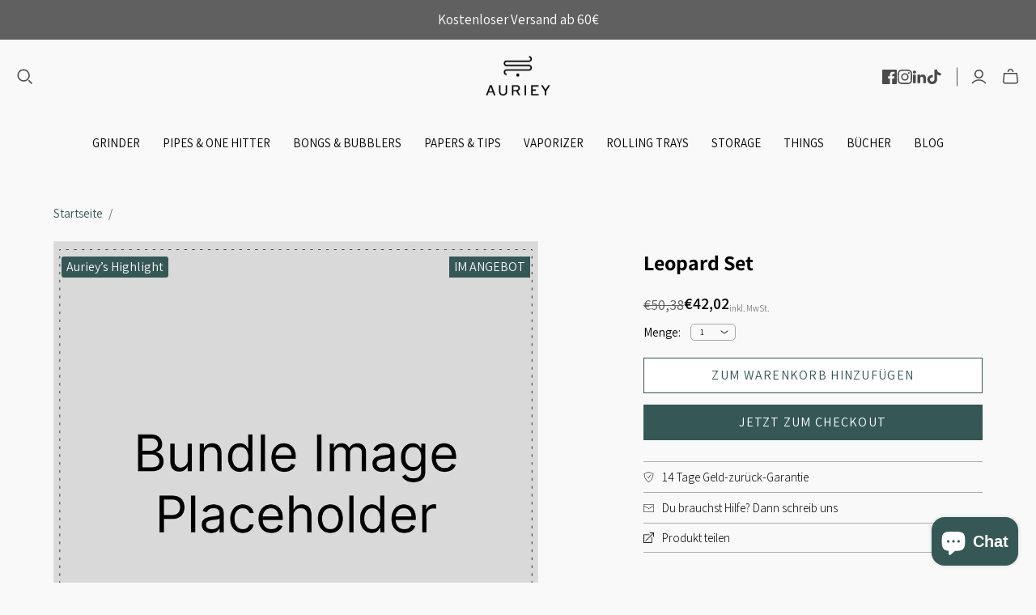

--- FILE ---
content_type: text/html; charset=utf-8
request_url: https://www.auriey.com/products/leopard-set
body_size: 39039
content:
<!DOCTYPE html>
<html class="no-js no-touch" lang="de">
<head>
  <script type="text/javascript">
    (function(c,l,a,r,i,t,y){
        c[a]=c[a]||function(){(c[a].q=c[a].q||[]).push(arguments)};
        t=l.createElement(r);t.async=1;t.src="https://www.clarity.ms/tag/"+i;
        y=l.getElementsByTagName(r)[0];y.parentNode.insertBefore(t,y);
    })(window, document, "clarity", "script", "nddnfoiju7");
</script>

  
<!-- "snippets/booster-seo.liquid" was not rendered, the associated app was uninstalled -->

 
<script>
    window.Store = window.Store || {};
    window.Store.id = 61040820394;
  </script>
  <meta charset="utf-8">
  <meta http-equiv="X-UA-Compatible" content="IE=edge,chrome=1">
  <meta name="viewport" content="width=device-width,initial-scale=1">

  <!-- Preconnect Domains -->
  <link rel="preconnect" href="https://cdn.shopify.com" crossorigin>
  <link rel="preconnect" href="https://fonts.shopify.com" crossorigin>
  <link rel="preconnect" href="https://monorail-edge.shopifysvc.com">

  <!-- Preload Assets -->
  <link rel="preload" href="//www.auriey.com/cdn/shop/t/13/assets/theme.css?v=130655144572595229851759344416" as="style">
  <script src="//www.auriey.com/cdn/shop/t/13/assets/jquery.min.js?v=147293088974801289311728292832" defer></script>
  <script src="//www.auriey.com/cdn/shop/t/13/assets/custom.js?v=163618526977640758191728292832" defer></script>
  <link rel="preload" href="//www.auriey.com/cdn/shop/t/13/assets/atlantic.js?v=74340602436266127061728292832" as="script">
  <link rel="preload" href="//www.auriey.com/cdn/shop/t/13/assets/plugins.js?v=79646608729114258551728292832" as="script">
  <link rel="preload" href="//www.auriey.com/cdn/shopifycloud/storefront/assets/themes_support/api.jquery-7ab1a3a4.js" as="script">
  <link rel="preload" href="//www.auriey.com/cdn/shop/t/13/assets/atlantic-icons.woff?v=75156632991815219611728292832" as="font" type="font/woff" crossorigin>

  

  
   
  

  

  
  <link rel="shortcut icon" href="//www.auriey.com/cdn/shop/files/Auriey_Icon_Fav_32x32.jpg?v=1654688391" type="image/png">


  
    <link rel="canonical" href="https://www.auriey.com/products/leopard-set" />
  

  <script>window.performance && window.performance.mark && window.performance.mark('shopify.content_for_header.start');</script><meta name="google-site-verification" content="4j7PJyyWzFf5GDEGE9lUY4ZOguuljzcWFYidnZnIt9s">
<meta name="facebook-domain-verification" content="74dhghk5unbc8ni61oxmm7u44txhq8">
<meta id="shopify-digital-wallet" name="shopify-digital-wallet" content="/61040820394/digital_wallets/dialog">
<link rel="alternate" hreflang="x-default" href="https://www.auriey.com/products/leopard-set">
<link rel="alternate" hreflang="de" href="https://www.auriey.com/products/leopard-set">
<link rel="alternate" hreflang="en" href="https://www.auriey.com/en/products/leopard-set">
<link rel="alternate" hreflang="fr" href="https://www.auriey.com/fr/products/leopard-set">
<link rel="alternate" type="application/json+oembed" href="https://www.auriey.com/products/leopard-set.oembed">
<script async="async" src="/checkouts/internal/preloads.js?locale=de-DE"></script>
<script id="shopify-features" type="application/json">{"accessToken":"ba0f3c57ab9ffe201cb455dcb43bdd41","betas":["rich-media-storefront-analytics"],"domain":"www.auriey.com","predictiveSearch":true,"shopId":61040820394,"locale":"de"}</script>
<script>var Shopify = Shopify || {};
Shopify.shop = "whois-auriey.myshopify.com";
Shopify.locale = "de";
Shopify.currency = {"active":"EUR","rate":"1.0"};
Shopify.country = "DE";
Shopify.theme = {"name":"Development | Optimize Homepage","id":172891668746,"schema_name":"Atlantic","schema_version":"16.1.1","theme_store_id":566,"role":"main"};
Shopify.theme.handle = "null";
Shopify.theme.style = {"id":null,"handle":null};
Shopify.cdnHost = "www.auriey.com/cdn";
Shopify.routes = Shopify.routes || {};
Shopify.routes.root = "/";</script>
<script type="module">!function(o){(o.Shopify=o.Shopify||{}).modules=!0}(window);</script>
<script>!function(o){function n(){var o=[];function n(){o.push(Array.prototype.slice.apply(arguments))}return n.q=o,n}var t=o.Shopify=o.Shopify||{};t.loadFeatures=n(),t.autoloadFeatures=n()}(window);</script>
<script id="shop-js-analytics" type="application/json">{"pageType":"product"}</script>
<script defer="defer" async type="module" src="//www.auriey.com/cdn/shopifycloud/shop-js/modules/v2/client.init-shop-cart-sync_XknANqpX.de.esm.js"></script>
<script defer="defer" async type="module" src="//www.auriey.com/cdn/shopifycloud/shop-js/modules/v2/chunk.common_DvdeXi9P.esm.js"></script>
<script type="module">
  await import("//www.auriey.com/cdn/shopifycloud/shop-js/modules/v2/client.init-shop-cart-sync_XknANqpX.de.esm.js");
await import("//www.auriey.com/cdn/shopifycloud/shop-js/modules/v2/chunk.common_DvdeXi9P.esm.js");

  window.Shopify.SignInWithShop?.initShopCartSync?.({"fedCMEnabled":true,"windoidEnabled":true});

</script>
<script>(function() {
  var isLoaded = false;
  function asyncLoad() {
    if (isLoaded) return;
    isLoaded = true;
    var urls = ["https:\/\/upsell-app.logbase.io\/lb-upsell.js?shop=whois-auriey.myshopify.com"];
    for (var i = 0; i < urls.length; i++) {
      var s = document.createElement('script');
      s.type = 'text/javascript';
      s.async = true;
      s.src = urls[i];
      var x = document.getElementsByTagName('script')[0];
      x.parentNode.insertBefore(s, x);
    }
  };
  if(window.attachEvent) {
    window.attachEvent('onload', asyncLoad);
  } else {
    window.addEventListener('load', asyncLoad, false);
  }
})();</script>
<script id="__st">var __st={"a":61040820394,"offset":3600,"reqid":"1dd8a3a4-c649-4587-ac83-ac29a8ee2891-1768913843","pageurl":"www.auriey.com\/products\/leopard-set","u":"56cca85b4a51","p":"product","rtyp":"product","rid":8173408256266};</script>
<script>window.ShopifyPaypalV4VisibilityTracking = true;</script>
<script id="captcha-bootstrap">!function(){'use strict';const t='contact',e='account',n='new_comment',o=[[t,t],['blogs',n],['comments',n],[t,'customer']],c=[[e,'customer_login'],[e,'guest_login'],[e,'recover_customer_password'],[e,'create_customer']],r=t=>t.map((([t,e])=>`form[action*='/${t}']:not([data-nocaptcha='true']) input[name='form_type'][value='${e}']`)).join(','),a=t=>()=>t?[...document.querySelectorAll(t)].map((t=>t.form)):[];function s(){const t=[...o],e=r(t);return a(e)}const i='password',u='form_key',d=['recaptcha-v3-token','g-recaptcha-response','h-captcha-response',i],f=()=>{try{return window.sessionStorage}catch{return}},m='__shopify_v',_=t=>t.elements[u];function p(t,e,n=!1){try{const o=window.sessionStorage,c=JSON.parse(o.getItem(e)),{data:r}=function(t){const{data:e,action:n}=t;return t[m]||n?{data:e,action:n}:{data:t,action:n}}(c);for(const[e,n]of Object.entries(r))t.elements[e]&&(t.elements[e].value=n);n&&o.removeItem(e)}catch(o){console.error('form repopulation failed',{error:o})}}const l='form_type',E='cptcha';function T(t){t.dataset[E]=!0}const w=window,h=w.document,L='Shopify',v='ce_forms',y='captcha';let A=!1;((t,e)=>{const n=(g='f06e6c50-85a8-45c8-87d0-21a2b65856fe',I='https://cdn.shopify.com/shopifycloud/storefront-forms-hcaptcha/ce_storefront_forms_captcha_hcaptcha.v1.5.2.iife.js',D={infoText:'Durch hCaptcha geschützt',privacyText:'Datenschutz',termsText:'Allgemeine Geschäftsbedingungen'},(t,e,n)=>{const o=w[L][v],c=o.bindForm;if(c)return c(t,g,e,D).then(n);var r;o.q.push([[t,g,e,D],n]),r=I,A||(h.body.append(Object.assign(h.createElement('script'),{id:'captcha-provider',async:!0,src:r})),A=!0)});var g,I,D;w[L]=w[L]||{},w[L][v]=w[L][v]||{},w[L][v].q=[],w[L][y]=w[L][y]||{},w[L][y].protect=function(t,e){n(t,void 0,e),T(t)},Object.freeze(w[L][y]),function(t,e,n,w,h,L){const[v,y,A,g]=function(t,e,n){const i=e?o:[],u=t?c:[],d=[...i,...u],f=r(d),m=r(i),_=r(d.filter((([t,e])=>n.includes(e))));return[a(f),a(m),a(_),s()]}(w,h,L),I=t=>{const e=t.target;return e instanceof HTMLFormElement?e:e&&e.form},D=t=>v().includes(t);t.addEventListener('submit',(t=>{const e=I(t);if(!e)return;const n=D(e)&&!e.dataset.hcaptchaBound&&!e.dataset.recaptchaBound,o=_(e),c=g().includes(e)&&(!o||!o.value);(n||c)&&t.preventDefault(),c&&!n&&(function(t){try{if(!f())return;!function(t){const e=f();if(!e)return;const n=_(t);if(!n)return;const o=n.value;o&&e.removeItem(o)}(t);const e=Array.from(Array(32),(()=>Math.random().toString(36)[2])).join('');!function(t,e){_(t)||t.append(Object.assign(document.createElement('input'),{type:'hidden',name:u})),t.elements[u].value=e}(t,e),function(t,e){const n=f();if(!n)return;const o=[...t.querySelectorAll(`input[type='${i}']`)].map((({name:t})=>t)),c=[...d,...o],r={};for(const[a,s]of new FormData(t).entries())c.includes(a)||(r[a]=s);n.setItem(e,JSON.stringify({[m]:1,action:t.action,data:r}))}(t,e)}catch(e){console.error('failed to persist form',e)}}(e),e.submit())}));const S=(t,e)=>{t&&!t.dataset[E]&&(n(t,e.some((e=>e===t))),T(t))};for(const o of['focusin','change'])t.addEventListener(o,(t=>{const e=I(t);D(e)&&S(e,y())}));const B=e.get('form_key'),M=e.get(l),P=B&&M;t.addEventListener('DOMContentLoaded',(()=>{const t=y();if(P)for(const e of t)e.elements[l].value===M&&p(e,B);[...new Set([...A(),...v().filter((t=>'true'===t.dataset.shopifyCaptcha))])].forEach((e=>S(e,t)))}))}(h,new URLSearchParams(w.location.search),n,t,e,['guest_login'])})(!0,!0)}();</script>
<script integrity="sha256-4kQ18oKyAcykRKYeNunJcIwy7WH5gtpwJnB7kiuLZ1E=" data-source-attribution="shopify.loadfeatures" defer="defer" src="//www.auriey.com/cdn/shopifycloud/storefront/assets/storefront/load_feature-a0a9edcb.js" crossorigin="anonymous"></script>
<script data-source-attribution="shopify.dynamic_checkout.dynamic.init">var Shopify=Shopify||{};Shopify.PaymentButton=Shopify.PaymentButton||{isStorefrontPortableWallets:!0,init:function(){window.Shopify.PaymentButton.init=function(){};var t=document.createElement("script");t.src="https://www.auriey.com/cdn/shopifycloud/portable-wallets/latest/portable-wallets.de.js",t.type="module",document.head.appendChild(t)}};
</script>
<script data-source-attribution="shopify.dynamic_checkout.buyer_consent">
  function portableWalletsHideBuyerConsent(e){var t=document.getElementById("shopify-buyer-consent"),n=document.getElementById("shopify-subscription-policy-button");t&&n&&(t.classList.add("hidden"),t.setAttribute("aria-hidden","true"),n.removeEventListener("click",e))}function portableWalletsShowBuyerConsent(e){var t=document.getElementById("shopify-buyer-consent"),n=document.getElementById("shopify-subscription-policy-button");t&&n&&(t.classList.remove("hidden"),t.removeAttribute("aria-hidden"),n.addEventListener("click",e))}window.Shopify?.PaymentButton&&(window.Shopify.PaymentButton.hideBuyerConsent=portableWalletsHideBuyerConsent,window.Shopify.PaymentButton.showBuyerConsent=portableWalletsShowBuyerConsent);
</script>
<script>
  function portableWalletsCleanup(e){e&&e.src&&console.error("Failed to load portable wallets script "+e.src);var t=document.querySelectorAll("shopify-accelerated-checkout .shopify-payment-button__skeleton, shopify-accelerated-checkout-cart .wallet-cart-button__skeleton"),e=document.getElementById("shopify-buyer-consent");for(let e=0;e<t.length;e++)t[e].remove();e&&e.remove()}function portableWalletsNotLoadedAsModule(e){e instanceof ErrorEvent&&"string"==typeof e.message&&e.message.includes("import.meta")&&"string"==typeof e.filename&&e.filename.includes("portable-wallets")&&(window.removeEventListener("error",portableWalletsNotLoadedAsModule),window.Shopify.PaymentButton.failedToLoad=e,"loading"===document.readyState?document.addEventListener("DOMContentLoaded",window.Shopify.PaymentButton.init):window.Shopify.PaymentButton.init())}window.addEventListener("error",portableWalletsNotLoadedAsModule);
</script>

<script type="module" src="https://www.auriey.com/cdn/shopifycloud/portable-wallets/latest/portable-wallets.de.js" onError="portableWalletsCleanup(this)" crossorigin="anonymous"></script>
<script nomodule>
  document.addEventListener("DOMContentLoaded", portableWalletsCleanup);
</script>

<script id='scb4127' type='text/javascript' async='' src='https://www.auriey.com/cdn/shopifycloud/privacy-banner/storefront-banner.js'></script><link id="shopify-accelerated-checkout-styles" rel="stylesheet" media="screen" href="https://www.auriey.com/cdn/shopifycloud/portable-wallets/latest/accelerated-checkout-backwards-compat.css" crossorigin="anonymous">
<style id="shopify-accelerated-checkout-cart">
        #shopify-buyer-consent {
  margin-top: 1em;
  display: inline-block;
  width: 100%;
}

#shopify-buyer-consent.hidden {
  display: none;
}

#shopify-subscription-policy-button {
  background: none;
  border: none;
  padding: 0;
  text-decoration: underline;
  font-size: inherit;
  cursor: pointer;
}

#shopify-subscription-policy-button::before {
  box-shadow: none;
}

      </style>

<script>window.performance && window.performance.mark && window.performance.mark('shopify.content_for_header.end');</script>

  
  















<meta property="og:site_name" content="AURIEY GmbH">
<meta property="og:url" content="https://www.auriey.com/products/leopard-set">
<meta property="og:title" content="Leopard Set">
<meta property="og:type" content="website">
<meta property="og:description" content="Sample combo product description - please revise">




    
    
    

    
    
    <meta
      property="og:image"
      content="https://www.auriey.com/cdn/shop/products/cc2e282e2bcf5a26f51c3e79a728763a_8bb3b08b-04ad-4a6a-a6ae-a85897fc2d75_1200x1197.jpg?v=1677496194"
    />
    <meta
      property="og:image:secure_url"
      content="https://www.auriey.com/cdn/shop/products/cc2e282e2bcf5a26f51c3e79a728763a_8bb3b08b-04ad-4a6a-a6ae-a85897fc2d75_1200x1197.jpg?v=1677496194"
    />
    <meta property="og:image:width" content="1200" />
    <meta property="og:image:height" content="1197" />
    
    
    <meta property="og:image:alt" content="Leopard Set - AURIEY GmbH" />
  
















<meta name="twitter:title" content="Leopard Set">
<meta name="twitter:description" content="Sample combo product description - please revise">


    
    
    
      
      
      <meta name="twitter:card" content="summary_large_image">
    
    
    <meta
      property="twitter:image"
      content="https://www.auriey.com/cdn/shop/products/cc2e282e2bcf5a26f51c3e79a728763a_8bb3b08b-04ad-4a6a-a6ae-a85897fc2d75_1200x600_crop_center.jpg?v=1677496194"
    />
    <meta property="twitter:image:width" content="1200" />
    <meta property="twitter:image:height" content="600" />
    
    
    <meta property="twitter:image:alt" content="Leopard Set - AURIEY GmbH" />
  



  <script>
    document.documentElement.className=document.documentElement.className.replace(/\bno-js\b/,'js');
    if(window.Shopify&&window.Shopify.designMode)document.documentElement.className+=' in-theme-editor';
    if(('ontouchstart' in window)||window.DocumentTouch&&document instanceof DocumentTouch)document.documentElement.className=document.documentElement.className.replace(/\bno-touch\b/,'has-touch');
  </script>

  <!-- Theme CSS -->
  <link rel="stylesheet" href="//www.auriey.com/cdn/shop/t/13/assets/theme.css?v=130655144572595229851759344416">
  <link rel="stylesheet" href="//www.auriey.com/cdn/shop/t/13/assets/owl.carousel.min.css?v=27537703348744953921728292832">
  <link rel="stylesheet" href="//www.auriey.com/cdn/shop/t/13/assets/owl.theme.default.min.css?v=16491272940770438651728292832">
  <link rel="stylesheet" href="//www.auriey.com/cdn/shop/t/13/assets/custom.css?v=48371244737850230191728395444">

  <!-- Store object -->
  
  <script>
    window.Theme = {};
    Theme.version = "16.1.1";
    Theme.name = 'Atlantic';
    Theme.products = new Array();
    Theme.shippingCalcErrorMessage = "Error: Postleitzahl --error_message--";
    Theme.shippingCalcMultiRates = "Wir haben --number_of_rates-- verfügbare Versandtarife für --address-- gefunden, schon ab --rate--.";
    Theme.shippingCalcOneRate = "Wir haben einen Versandtarif für --address-- gefunden.";
    Theme.shippingCalcNoRates = "Tut uns leid, doch wir verschicken leider nicht an diesen Zielort.";
    Theme.shippingCalcRateValues = "--rate_title-- bei --rate--";
    Theme.userLoggedIn = false;
    Theme.userAddress = '';
    Theme.centerHeader = false;
  
    Theme.cartItemsOne = "artikel";
    Theme.cartItemsOther = "artikel";
  
    Theme.addToCart = "Zum Warenkorb hinzufügen";
    Theme.soldOut = "Ausverkauft";
    Theme.unavailable = "Nicht verfügbar";
    Theme.routes = {
      "root_url": "/",
      "account_url": "/account",
      "account_login_url": "/account/login",
      "account_logout_url": "/account/logout",
      "account_register_url": "/account/register",
      "account_addresses_url": "/account/addresses",
      "collections_url": "/collections",
      "all_products_collection_url": "/collections/all",
      "search_url": "/search",
      "cart_url": "/cart",
      "cart_add_url": "/cart/add",
      "cart_change_url": "/cart/change",
      "cart_clear_url": "/cart/clear",
      "product_recommendations_url": "/recommendations/products",
      "predictive_search_url": "/search/suggest",
    };
  </script>
  


    <!-- Upsell & Cross Sell - Selleasy by Logbase - Starts -->
      <script src='https://upsell-app.logbase.io/lb-upsell.js?shop=whois-auriey.myshopify.com' defer></script>
    <!-- Upsell & Cross Sell - Selleasy by Logbase - Ends -->
  
<!-- BEGIN app block: shopify://apps/ecomposer-builder/blocks/app-embed/a0fc26e1-7741-4773-8b27-39389b4fb4a0 --><!-- DNS Prefetch & Preconnect -->
<link rel="preconnect" href="https://cdn.ecomposer.app" crossorigin>
<link rel="dns-prefetch" href="https://cdn.ecomposer.app">

<link rel="prefetch" href="https://cdn.ecomposer.app/vendors/css/ecom-swiper@11.css" as="style">
<link rel="prefetch" href="https://cdn.ecomposer.app/vendors/js/ecom-swiper@11.0.5.js" as="script">
<link rel="prefetch" href="https://cdn.ecomposer.app/vendors/js/ecom_modal.js" as="script">

<!-- Global CSS --><!-- Custom CSS & JS --><!-- Open Graph Meta Tags for Pages --><!-- Critical Inline Styles -->
<style class="ecom-theme-helper">.ecom-animation{opacity:0}.ecom-animation.animate,.ecom-animation.ecom-animated{opacity:1}.ecom-cart-popup{display:grid;position:fixed;inset:0;z-index:9999999;align-content:center;padding:5px;justify-content:center;align-items:center;justify-items:center}.ecom-cart-popup::before{content:' ';position:absolute;background:#e5e5e5b3;inset:0}.ecom-ajax-loading{cursor:not-allowed;pointer-events:none;opacity:.6}#ecom-toast{visibility:hidden;max-width:50px;height:60px;margin:auto;background-color:#333;color:#fff;text-align:center;border-radius:2px;position:fixed;z-index:1;left:0;right:0;bottom:30px;font-size:17px;display:grid;grid-template-columns:50px auto;align-items:center;justify-content:start;align-content:center;justify-items:start}#ecom-toast.ecom-toast-show{visibility:visible;animation:ecomFadein .5s,ecomExpand .5s .5s,ecomStay 3s 1s,ecomShrink .5s 4s,ecomFadeout .5s 4.5s}#ecom-toast #ecom-toast-icon{width:50px;height:100%;box-sizing:border-box;background-color:#111;color:#fff;padding:5px}#ecom-toast .ecom-toast-icon-svg{width:100%;height:100%;position:relative;vertical-align:middle;margin:auto;text-align:center}#ecom-toast #ecom-toast-desc{color:#fff;padding:16px;overflow:hidden;white-space:nowrap}@media(max-width:768px){#ecom-toast #ecom-toast-desc{white-space:normal;min-width:250px}#ecom-toast{height:auto;min-height:60px}}.ecom__column-full-height{height:100%}@keyframes ecomFadein{from{bottom:0;opacity:0}to{bottom:30px;opacity:1}}@keyframes ecomExpand{from{min-width:50px}to{min-width:var(--ecom-max-width)}}@keyframes ecomStay{from{min-width:var(--ecom-max-width)}to{min-width:var(--ecom-max-width)}}@keyframes ecomShrink{from{min-width:var(--ecom-max-width)}to{min-width:50px}}@keyframes ecomFadeout{from{bottom:30px;opacity:1}to{bottom:60px;opacity:0}}</style>


<!-- EComposer Config Script -->
<script id="ecom-theme-helpers" async>
window.EComposer=window.EComposer||{};(function(){if(!this.configs)this.configs={};this.configs.ajax_cart={enable:false};this.customer=false;this.proxy_path='/apps/ecomposer-visual-page-builder';
this.popupScriptUrl='https://cdn.shopify.com/extensions/019b200c-ceec-7ac9-af95-28c32fd62de8/ecomposer-94/assets/ecom_popup.js';
this.routes={domain:'https://www.auriey.com',root_url:'/',collections_url:'/collections',all_products_collection_url:'/collections/all',cart_url:'/cart',cart_add_url:'/cart/add',cart_change_url:'/cart/change',cart_clear_url:'/cart/clear',cart_update_url:'/cart/update',product_recommendations_url:'/recommendations/products'};
this.queryParams={};
if(window.location.search.length){new URLSearchParams(window.location.search).forEach((value,key)=>{this.queryParams[key]=value})}
this.money_format="€{{amount_with_comma_separator}}";
this.money_with_currency_format="€{{amount_with_comma_separator}} EUR";
this.currencyCodeEnabled=null;this.abTestingData = [];this.formatMoney=function(t,e){const r=this.currencyCodeEnabled?this.money_with_currency_format:this.money_format;function a(t,e){return void 0===t?e:t}function o(t,e,r,o){if(e=a(e,2),r=a(r,","),o=a(o,"."),isNaN(t)||null==t)return 0;var n=(t=(t/100).toFixed(e)).split(".");return n[0].replace(/(\d)(?=(\d\d\d)+(?!\d))/g,"$1"+r)+(n[1]?o+n[1]:"")}"string"==typeof t&&(t=t.replace(".",""));var n="",i=/\{\{\s*(\w+)\s*\}\}/,s=e||r;switch(s.match(i)[1]){case"amount":n=o(t,2);break;case"amount_no_decimals":n=o(t,0);break;case"amount_with_comma_separator":n=o(t,2,".",",");break;case"amount_with_space_separator":n=o(t,2," ",",");break;case"amount_with_period_and_space_separator":n=o(t,2," ",".");break;case"amount_no_decimals_with_comma_separator":n=o(t,0,".",",");break;case"amount_no_decimals_with_space_separator":n=o(t,0," ");break;case"amount_with_apostrophe_separator":n=o(t,2,"'",".")}return s.replace(i,n)};
this.resizeImage=function(t,e){try{if(!e||"original"==e||"full"==e||"master"==e)return t;if(-1!==t.indexOf("cdn.shopify.com")||-1!==t.indexOf("/cdn/shop/")){var r=t.match(/\.(jpg|jpeg|gif|png|bmp|bitmap|tiff|tif|webp)((\#[0-9a-z\-]+)?(\?v=.*)?)?$/gim);if(null==r)return null;var a=t.split(r[0]),o=r[0];return a[0]+"_"+e+o}}catch(r){return t}return t};
this.getProduct=function(t){if(!t)return!1;let e=("/"===this.routes.root_url?"":this.routes.root_url)+"/products/"+t+".js?shop="+Shopify.shop;return window.ECOM_LIVE&&(e="/shop/builder/ajax/ecom-proxy/products/"+t+"?shop="+Shopify.shop),window.fetch(e,{headers:{"Content-Type":"application/json"}}).then(t=>t.ok?t.json():false)};
const u=new URLSearchParams(window.location.search);if(u.has("ecom-redirect")){const r=u.get("ecom-redirect");if(r){let d;try{d=decodeURIComponent(r)}catch{return}d=d.trim().replace(/[\r\n\t]/g,"");if(d.length>2e3)return;const p=["javascript:","data:","vbscript:","file:","ftp:","mailto:","tel:","sms:","chrome:","chrome-extension:","moz-extension:","ms-browser-extension:"],l=d.toLowerCase();for(const o of p)if(l.includes(o))return;const x=[/<script/i,/<\/script/i,/javascript:/i,/vbscript:/i,/onload=/i,/onerror=/i,/onclick=/i,/onmouseover=/i,/onfocus=/i,/onblur=/i,/onsubmit=/i,/onchange=/i,/alert\s*\(/i,/confirm\s*\(/i,/prompt\s*\(/i,/document\./i,/window\./i,/eval\s*\(/i];for(const t of x)if(t.test(d))return;if(d.startsWith("/")&&!d.startsWith("//")){if(!/^[a-zA-Z0-9\-._~:/?#[\]@!$&'()*+,;=%]+$/.test(d))return;if(d.includes("../")||d.includes("./"))return;window.location.href=d;return}if(!d.includes("://")&&!d.startsWith("//")){if(!/^[a-zA-Z0-9\-._~:/?#[\]@!$&'()*+,;=%]+$/.test(d))return;if(d.includes("../")||d.includes("./"))return;window.location.href="/"+d;return}let n;try{n=new URL(d)}catch{return}if(!["http:","https:"].includes(n.protocol))return;if(n.port&&(parseInt(n.port)<1||parseInt(n.port)>65535))return;const a=[window.location.hostname];if(a.includes(n.hostname)&&(n.href===d||n.toString()===d))window.location.href=d}}
}).bind(window.EComposer)();
if(window.Shopify&&window.Shopify.designMode&&window.top&&window.top.opener){window.addEventListener("load",function(){window.top.opener.postMessage({action:"ecomposer:loaded"},"*")})}
</script>

<!-- Quickview Script -->
<script id="ecom-theme-quickview" async>
window.EComposer=window.EComposer||{};(function(){this.initQuickview=function(){var enable_qv=false;const qv_wrapper_script=document.querySelector('#ecom-quickview-template-html');if(!qv_wrapper_script)return;const ecom_quickview=document.createElement('div');ecom_quickview.classList.add('ecom-quickview');ecom_quickview.innerHTML=qv_wrapper_script.innerHTML;document.body.prepend(ecom_quickview);const qv_wrapper=ecom_quickview.querySelector('.ecom-quickview__wrapper');const ecomQuickview=function(e){let t=qv_wrapper.querySelector(".ecom-quickview__content-data");if(t){let i=document.createRange().createContextualFragment(e);t.innerHTML="",t.append(i),qv_wrapper.classList.add("ecom-open");let c=new CustomEvent("ecom:quickview:init",{detail:{wrapper:qv_wrapper}});document.dispatchEvent(c),setTimeout(function(){qv_wrapper.classList.add("ecom-display")},500),closeQuickview(t)}},closeQuickview=function(e){let t=qv_wrapper.querySelector(".ecom-quickview__close-btn"),i=qv_wrapper.querySelector(".ecom-quickview__content");function c(t){let o=t.target;do{if(o==i||o&&o.classList&&o.classList.contains("ecom-modal"))return;o=o.parentNode}while(o);o!=i&&(qv_wrapper.classList.add("ecom-remove"),qv_wrapper.classList.remove("ecom-open","ecom-display","ecom-remove"),setTimeout(function(){e.innerHTML=""},300),document.removeEventListener("click",c),document.removeEventListener("keydown",n))}function n(t){(t.isComposing||27===t.keyCode)&&(qv_wrapper.classList.add("ecom-remove"),qv_wrapper.classList.remove("ecom-open","ecom-display","ecom-remove"),setTimeout(function(){e.innerHTML=""},300),document.removeEventListener("keydown",n),document.removeEventListener("click",c))}t&&t.addEventListener("click",function(t){t.preventDefault(),document.removeEventListener("click",c),document.removeEventListener("keydown",n),qv_wrapper.classList.add("ecom-remove"),qv_wrapper.classList.remove("ecom-open","ecom-display","ecom-remove"),setTimeout(function(){e.innerHTML=""},300)}),document.addEventListener("click",c),document.addEventListener("keydown",n)};function quickViewHandler(e){e&&e.preventDefault();let t=this;t.classList&&t.classList.add("ecom-loading");let i=t.classList?t.getAttribute("href"):window.location.pathname;if(i){if(window.location.search.includes("ecom_template_id")){let c=new URLSearchParams(location.search);i=window.location.pathname+"?section_id="+c.get("ecom_template_id")}else i+=(i.includes("?")?"&":"?")+"section_id=ecom-default-template-quickview";fetch(i).then(function(e){return 200==e.status?e.text():window.document.querySelector("#admin-bar-iframe")?(404==e.status?alert("Please create Ecomposer quickview template first!"):alert("Have some problem with quickview!"),t.classList&&t.classList.remove("ecom-loading"),!1):void window.open(new URL(i).pathname,"_blank")}).then(function(e){e&&(ecomQuickview(e),setTimeout(function(){t.classList&&t.classList.remove("ecom-loading")},300))}).catch(function(e){})}}
if(window.location.search.includes('ecom_template_id')){setTimeout(quickViewHandler,1000)}
if(enable_qv){const qv_buttons=document.querySelectorAll('.ecom-product-quickview');if(qv_buttons.length>0){qv_buttons.forEach(function(button,index){button.addEventListener('click',quickViewHandler)})}}
}}).bind(window.EComposer)();
</script>

<!-- Quickview Template -->
<script type="text/template" id="ecom-quickview-template-html">
<div class="ecom-quickview__wrapper ecom-dn"><div class="ecom-quickview__container"><div class="ecom-quickview__content"><div class="ecom-quickview__content-inner"><div class="ecom-quickview__content-data"></div></div><span class="ecom-quickview__close-btn"><svg version="1.1" xmlns="http://www.w3.org/2000/svg" width="32" height="32" viewBox="0 0 32 32"><path d="M10.722 9.969l-0.754 0.754 5.278 5.278-5.253 5.253 0.754 0.754 5.253-5.253 5.253 5.253 0.754-0.754-5.253-5.253 5.278-5.278-0.754-0.754-5.278 5.278z" fill="#000000"></path></svg></span></div></div></div>
</script>

<!-- Quickview Styles -->
<style class="ecom-theme-quickview">.ecom-quickview .ecom-animation{opacity:1}.ecom-quickview__wrapper{opacity:0;display:none;pointer-events:none}.ecom-quickview__wrapper.ecom-open{position:fixed;top:0;left:0;right:0;bottom:0;display:block;pointer-events:auto;z-index:100000;outline:0!important;-webkit-backface-visibility:hidden;opacity:1;transition:all .1s}.ecom-quickview__container{text-align:center;position:absolute;width:100%;height:100%;left:0;top:0;padding:0 8px;box-sizing:border-box;opacity:0;background-color:rgba(0,0,0,.8);transition:opacity .1s}.ecom-quickview__container:before{content:"";display:inline-block;height:100%;vertical-align:middle}.ecom-quickview__wrapper.ecom-display .ecom-quickview__content{visibility:visible;opacity:1;transform:none}.ecom-quickview__content{position:relative;display:inline-block;opacity:0;visibility:hidden;transition:transform .1s,opacity .1s;transform:translateX(-100px)}.ecom-quickview__content-inner{position:relative;display:inline-block;vertical-align:middle;margin:0 auto;text-align:left;z-index:999;overflow-y:auto;max-height:80vh}.ecom-quickview__content-data>.shopify-section{margin:0 auto;max-width:980px;overflow:hidden;position:relative;background-color:#fff;opacity:0}.ecom-quickview__wrapper.ecom-display .ecom-quickview__content-data>.shopify-section{opacity:1;transform:none}.ecom-quickview__wrapper.ecom-display .ecom-quickview__container{opacity:1}.ecom-quickview__wrapper.ecom-remove #shopify-section-ecom-default-template-quickview{opacity:0;transform:translateX(100px)}.ecom-quickview__close-btn{position:fixed!important;top:0;right:0;transform:none;background-color:transparent;color:#000;opacity:0;width:40px;height:40px;transition:.25s;z-index:9999;stroke:#fff}.ecom-quickview__wrapper.ecom-display .ecom-quickview__close-btn{opacity:1}.ecom-quickview__close-btn:hover{cursor:pointer}@media screen and (max-width:1024px){.ecom-quickview__content{position:absolute;inset:0;margin:50px 15px;display:flex}.ecom-quickview__close-btn{right:0}}.ecom-toast-icon-info{display:none}.ecom-toast-error .ecom-toast-icon-info{display:inline!important}.ecom-toast-error .ecom-toast-icon-success{display:none!important}.ecom-toast-icon-success{fill:#fff;width:35px}</style>

<!-- Toast Template -->
<script type="text/template" id="ecom-template-html"><!-- BEGIN app snippet: ecom-toast --><div id="ecom-toast"><div id="ecom-toast-icon"><svg xmlns="http://www.w3.org/2000/svg" class="ecom-toast-icon-svg ecom-toast-icon-info" fill="none" viewBox="0 0 24 24" stroke="currentColor"><path stroke-linecap="round" stroke-linejoin="round" stroke-width="2" d="M13 16h-1v-4h-1m1-4h.01M21 12a9 9 0 11-18 0 9 9 0 0118 0z"/></svg>
<svg class="ecom-toast-icon-svg ecom-toast-icon-success" xmlns="http://www.w3.org/2000/svg" viewBox="0 0 512 512"><path d="M256 8C119 8 8 119 8 256s111 248 248 248 248-111 248-248S393 8 256 8zm0 48c110.5 0 200 89.5 200 200 0 110.5-89.5 200-200 200-110.5 0-200-89.5-200-200 0-110.5 89.5-200 200-200m140.2 130.3l-22.5-22.7c-4.7-4.7-12.3-4.7-17-.1L215.3 303.7l-59.8-60.3c-4.7-4.7-12.3-4.7-17-.1l-22.7 22.5c-4.7 4.7-4.7 12.3-.1 17l90.8 91.5c4.7 4.7 12.3 4.7 17 .1l172.6-171.2c4.7-4.7 4.7-12.3 .1-17z"/></svg>
</div><div id="ecom-toast-desc"></div></div><!-- END app snippet --></script><!-- END app block --><!-- BEGIN app block: shopify://apps/klaviyo-email-marketing-sms/blocks/klaviyo-onsite-embed/2632fe16-c075-4321-a88b-50b567f42507 -->












  <script async src="https://static.klaviyo.com/onsite/js/WPkYyV/klaviyo.js?company_id=WPkYyV"></script>
  <script>!function(){if(!window.klaviyo){window._klOnsite=window._klOnsite||[];try{window.klaviyo=new Proxy({},{get:function(n,i){return"push"===i?function(){var n;(n=window._klOnsite).push.apply(n,arguments)}:function(){for(var n=arguments.length,o=new Array(n),w=0;w<n;w++)o[w]=arguments[w];var t="function"==typeof o[o.length-1]?o.pop():void 0,e=new Promise((function(n){window._klOnsite.push([i].concat(o,[function(i){t&&t(i),n(i)}]))}));return e}}})}catch(n){window.klaviyo=window.klaviyo||[],window.klaviyo.push=function(){var n;(n=window._klOnsite).push.apply(n,arguments)}}}}();</script>

  
    <script id="viewed_product">
      if (item == null) {
        var _learnq = _learnq || [];

        var MetafieldReviews = null
        var MetafieldYotpoRating = null
        var MetafieldYotpoCount = null
        var MetafieldLooxRating = null
        var MetafieldLooxCount = null
        var okendoProduct = null
        var okendoProductReviewCount = null
        var okendoProductReviewAverageValue = null
        try {
          // The following fields are used for Customer Hub recently viewed in order to add reviews.
          // This information is not part of __kla_viewed. Instead, it is part of __kla_viewed_reviewed_items
          MetafieldReviews = {};
          MetafieldYotpoRating = null
          MetafieldYotpoCount = null
          MetafieldLooxRating = null
          MetafieldLooxCount = null

          okendoProduct = null
          // If the okendo metafield is not legacy, it will error, which then requires the new json formatted data
          if (okendoProduct && 'error' in okendoProduct) {
            okendoProduct = null
          }
          okendoProductReviewCount = okendoProduct ? okendoProduct.reviewCount : null
          okendoProductReviewAverageValue = okendoProduct ? okendoProduct.reviewAverageValue : null
        } catch (error) {
          console.error('Error in Klaviyo onsite reviews tracking:', error);
        }

        var item = {
          Name: "Leopard Set",
          ProductID: 8173408256266,
          Categories: [],
          ImageURL: "https://www.auriey.com/cdn/shop/products/cc2e282e2bcf5a26f51c3e79a728763a_8bb3b08b-04ad-4a6a-a6ae-a85897fc2d75_grande.jpg?v=1677496194",
          URL: "https://www.auriey.com/products/leopard-set",
          Brand: "AURIEY GmbH",
          Price: "€50,00",
          Value: "50,00",
          CompareAtPrice: "€59,95"
        };
        _learnq.push(['track', 'Viewed Product', item]);
        _learnq.push(['trackViewedItem', {
          Title: item.Name,
          ItemId: item.ProductID,
          Categories: item.Categories,
          ImageUrl: item.ImageURL,
          Url: item.URL,
          Metadata: {
            Brand: item.Brand,
            Price: item.Price,
            Value: item.Value,
            CompareAtPrice: item.CompareAtPrice
          },
          metafields:{
            reviews: MetafieldReviews,
            yotpo:{
              rating: MetafieldYotpoRating,
              count: MetafieldYotpoCount,
            },
            loox:{
              rating: MetafieldLooxRating,
              count: MetafieldLooxCount,
            },
            okendo: {
              rating: okendoProductReviewAverageValue,
              count: okendoProductReviewCount,
            }
          }
        }]);
      }
    </script>
  




  <script>
    window.klaviyoReviewsProductDesignMode = false
  </script>







<!-- END app block --><!-- BEGIN app block: shopify://apps/exemptify/blocks/ExemptifyApp/53648040-92ea-472b-92a5-eb781e92b01b --><!-- Begin Exemptify messages -->
  <script>
  
    var m4u_invalid_id = "";
    var m4u_vies_down = "";
    var m4u_validated = "";
    var m4u_deleted = "";
    var m4u_no_country = "";
    var m4u_same_country = "";
    var m4u_format_error = "";
  
    var m4u_ptxt = "";
    var m4u_ex_vat_postfix_txt = "";
    var m4u_no_email = "";
  
</script>
  <!-- End Exemptify messages -->
  <script src="https://cdn.shopify.com/extensions/0199946b-5a78-7e3e-855c-f375a81ed80b/exemptify-422/assets/exemptify-jquery-3.6.0.min.js"></script>
  <!-- Begin Exemptify price display -->
  <script async src="//www.modules4u.biz/shopify/exemptify/js/fix_prices_v1.js.php?shop=whois-auriey.myshopify.com&country=DE&vat=19&eu_aware&style=Zm9udC1zaXplOiAxZW07Zm9udC13ZWlnaHQ6IG5vcm1hbDs=&inc_style=Zm9udC1zaXplOiAxZW07Zm9udC13ZWlnaHQ6IG5vcm1hbDs=&vat_included_setting=true&no_local_id&tax_included=true&shop_currency=EUR&actual_currency=EUR&num_currencies=1&customer_exempt=&current_country=DE&"></script>
<!-- End Exemptify price display -->

<!-- END app block --><script src="https://cdn.shopify.com/extensions/019b200c-ceec-7ac9-af95-28c32fd62de8/ecomposer-94/assets/ecom.js" type="text/javascript" defer="defer"></script>
<script src="https://cdn.shopify.com/extensions/019b7cd0-6587-73c3-9937-bcc2249fa2c4/lb-upsell-227/assets/lb-selleasy.js" type="text/javascript" defer="defer"></script>
<script src="https://cdn.shopify.com/extensions/019ab370-3427-7dfe-9e9e-e24647f8564c/cartbite-75/assets/cartbite-embed.js" type="text/javascript" defer="defer"></script>
<script src="https://cdn.shopify.com/extensions/e4b3a77b-20c9-4161-b1bb-deb87046128d/inbox-1253/assets/inbox-chat-loader.js" type="text/javascript" defer="defer"></script>
<link href="https://monorail-edge.shopifysvc.com" rel="dns-prefetch">
<script>(function(){if ("sendBeacon" in navigator && "performance" in window) {try {var session_token_from_headers = performance.getEntriesByType('navigation')[0].serverTiming.find(x => x.name == '_s').description;} catch {var session_token_from_headers = undefined;}var session_cookie_matches = document.cookie.match(/_shopify_s=([^;]*)/);var session_token_from_cookie = session_cookie_matches && session_cookie_matches.length === 2 ? session_cookie_matches[1] : "";var session_token = session_token_from_headers || session_token_from_cookie || "";function handle_abandonment_event(e) {var entries = performance.getEntries().filter(function(entry) {return /monorail-edge.shopifysvc.com/.test(entry.name);});if (!window.abandonment_tracked && entries.length === 0) {window.abandonment_tracked = true;var currentMs = Date.now();var navigation_start = performance.timing.navigationStart;var payload = {shop_id: 61040820394,url: window.location.href,navigation_start,duration: currentMs - navigation_start,session_token,page_type: "product"};window.navigator.sendBeacon("https://monorail-edge.shopifysvc.com/v1/produce", JSON.stringify({schema_id: "online_store_buyer_site_abandonment/1.1",payload: payload,metadata: {event_created_at_ms: currentMs,event_sent_at_ms: currentMs}}));}}window.addEventListener('pagehide', handle_abandonment_event);}}());</script>
<script id="web-pixels-manager-setup">(function e(e,d,r,n,o){if(void 0===o&&(o={}),!Boolean(null===(a=null===(i=window.Shopify)||void 0===i?void 0:i.analytics)||void 0===a?void 0:a.replayQueue)){var i,a;window.Shopify=window.Shopify||{};var t=window.Shopify;t.analytics=t.analytics||{};var s=t.analytics;s.replayQueue=[],s.publish=function(e,d,r){return s.replayQueue.push([e,d,r]),!0};try{self.performance.mark("wpm:start")}catch(e){}var l=function(){var e={modern:/Edge?\/(1{2}[4-9]|1[2-9]\d|[2-9]\d{2}|\d{4,})\.\d+(\.\d+|)|Firefox\/(1{2}[4-9]|1[2-9]\d|[2-9]\d{2}|\d{4,})\.\d+(\.\d+|)|Chrom(ium|e)\/(9{2}|\d{3,})\.\d+(\.\d+|)|(Maci|X1{2}).+ Version\/(15\.\d+|(1[6-9]|[2-9]\d|\d{3,})\.\d+)([,.]\d+|)( \(\w+\)|)( Mobile\/\w+|) Safari\/|Chrome.+OPR\/(9{2}|\d{3,})\.\d+\.\d+|(CPU[ +]OS|iPhone[ +]OS|CPU[ +]iPhone|CPU IPhone OS|CPU iPad OS)[ +]+(15[._]\d+|(1[6-9]|[2-9]\d|\d{3,})[._]\d+)([._]\d+|)|Android:?[ /-](13[3-9]|1[4-9]\d|[2-9]\d{2}|\d{4,})(\.\d+|)(\.\d+|)|Android.+Firefox\/(13[5-9]|1[4-9]\d|[2-9]\d{2}|\d{4,})\.\d+(\.\d+|)|Android.+Chrom(ium|e)\/(13[3-9]|1[4-9]\d|[2-9]\d{2}|\d{4,})\.\d+(\.\d+|)|SamsungBrowser\/([2-9]\d|\d{3,})\.\d+/,legacy:/Edge?\/(1[6-9]|[2-9]\d|\d{3,})\.\d+(\.\d+|)|Firefox\/(5[4-9]|[6-9]\d|\d{3,})\.\d+(\.\d+|)|Chrom(ium|e)\/(5[1-9]|[6-9]\d|\d{3,})\.\d+(\.\d+|)([\d.]+$|.*Safari\/(?![\d.]+ Edge\/[\d.]+$))|(Maci|X1{2}).+ Version\/(10\.\d+|(1[1-9]|[2-9]\d|\d{3,})\.\d+)([,.]\d+|)( \(\w+\)|)( Mobile\/\w+|) Safari\/|Chrome.+OPR\/(3[89]|[4-9]\d|\d{3,})\.\d+\.\d+|(CPU[ +]OS|iPhone[ +]OS|CPU[ +]iPhone|CPU IPhone OS|CPU iPad OS)[ +]+(10[._]\d+|(1[1-9]|[2-9]\d|\d{3,})[._]\d+)([._]\d+|)|Android:?[ /-](13[3-9]|1[4-9]\d|[2-9]\d{2}|\d{4,})(\.\d+|)(\.\d+|)|Mobile Safari.+OPR\/([89]\d|\d{3,})\.\d+\.\d+|Android.+Firefox\/(13[5-9]|1[4-9]\d|[2-9]\d{2}|\d{4,})\.\d+(\.\d+|)|Android.+Chrom(ium|e)\/(13[3-9]|1[4-9]\d|[2-9]\d{2}|\d{4,})\.\d+(\.\d+|)|Android.+(UC? ?Browser|UCWEB|U3)[ /]?(15\.([5-9]|\d{2,})|(1[6-9]|[2-9]\d|\d{3,})\.\d+)\.\d+|SamsungBrowser\/(5\.\d+|([6-9]|\d{2,})\.\d+)|Android.+MQ{2}Browser\/(14(\.(9|\d{2,})|)|(1[5-9]|[2-9]\d|\d{3,})(\.\d+|))(\.\d+|)|K[Aa][Ii]OS\/(3\.\d+|([4-9]|\d{2,})\.\d+)(\.\d+|)/},d=e.modern,r=e.legacy,n=navigator.userAgent;return n.match(d)?"modern":n.match(r)?"legacy":"unknown"}(),u="modern"===l?"modern":"legacy",c=(null!=n?n:{modern:"",legacy:""})[u],f=function(e){return[e.baseUrl,"/wpm","/b",e.hashVersion,"modern"===e.buildTarget?"m":"l",".js"].join("")}({baseUrl:d,hashVersion:r,buildTarget:u}),m=function(e){var d=e.version,r=e.bundleTarget,n=e.surface,o=e.pageUrl,i=e.monorailEndpoint;return{emit:function(e){var a=e.status,t=e.errorMsg,s=(new Date).getTime(),l=JSON.stringify({metadata:{event_sent_at_ms:s},events:[{schema_id:"web_pixels_manager_load/3.1",payload:{version:d,bundle_target:r,page_url:o,status:a,surface:n,error_msg:t},metadata:{event_created_at_ms:s}}]});if(!i)return console&&console.warn&&console.warn("[Web Pixels Manager] No Monorail endpoint provided, skipping logging."),!1;try{return self.navigator.sendBeacon.bind(self.navigator)(i,l)}catch(e){}var u=new XMLHttpRequest;try{return u.open("POST",i,!0),u.setRequestHeader("Content-Type","text/plain"),u.send(l),!0}catch(e){return console&&console.warn&&console.warn("[Web Pixels Manager] Got an unhandled error while logging to Monorail."),!1}}}}({version:r,bundleTarget:l,surface:e.surface,pageUrl:self.location.href,monorailEndpoint:e.monorailEndpoint});try{o.browserTarget=l,function(e){var d=e.src,r=e.async,n=void 0===r||r,o=e.onload,i=e.onerror,a=e.sri,t=e.scriptDataAttributes,s=void 0===t?{}:t,l=document.createElement("script"),u=document.querySelector("head"),c=document.querySelector("body");if(l.async=n,l.src=d,a&&(l.integrity=a,l.crossOrigin="anonymous"),s)for(var f in s)if(Object.prototype.hasOwnProperty.call(s,f))try{l.dataset[f]=s[f]}catch(e){}if(o&&l.addEventListener("load",o),i&&l.addEventListener("error",i),u)u.appendChild(l);else{if(!c)throw new Error("Did not find a head or body element to append the script");c.appendChild(l)}}({src:f,async:!0,onload:function(){if(!function(){var e,d;return Boolean(null===(d=null===(e=window.Shopify)||void 0===e?void 0:e.analytics)||void 0===d?void 0:d.initialized)}()){var d=window.webPixelsManager.init(e)||void 0;if(d){var r=window.Shopify.analytics;r.replayQueue.forEach((function(e){var r=e[0],n=e[1],o=e[2];d.publishCustomEvent(r,n,o)})),r.replayQueue=[],r.publish=d.publishCustomEvent,r.visitor=d.visitor,r.initialized=!0}}},onerror:function(){return m.emit({status:"failed",errorMsg:"".concat(f," has failed to load")})},sri:function(e){var d=/^sha384-[A-Za-z0-9+/=]+$/;return"string"==typeof e&&d.test(e)}(c)?c:"",scriptDataAttributes:o}),m.emit({status:"loading"})}catch(e){m.emit({status:"failed",errorMsg:(null==e?void 0:e.message)||"Unknown error"})}}})({shopId: 61040820394,storefrontBaseUrl: "https://www.auriey.com",extensionsBaseUrl: "https://extensions.shopifycdn.com/cdn/shopifycloud/web-pixels-manager",monorailEndpoint: "https://monorail-edge.shopifysvc.com/unstable/produce_batch",surface: "storefront-renderer",enabledBetaFlags: ["2dca8a86"],webPixelsConfigList: [{"id":"3242590474","configuration":"{\"accountID\":\"WPkYyV\",\"webPixelConfig\":\"eyJlbmFibGVBZGRlZFRvQ2FydEV2ZW50cyI6IHRydWV9\"}","eventPayloadVersion":"v1","runtimeContext":"STRICT","scriptVersion":"524f6c1ee37bacdca7657a665bdca589","type":"APP","apiClientId":123074,"privacyPurposes":["ANALYTICS","MARKETING"],"dataSharingAdjustments":{"protectedCustomerApprovalScopes":["read_customer_address","read_customer_email","read_customer_name","read_customer_personal_data","read_customer_phone"]}},{"id":"1058275594","configuration":"{\"config\":\"{\\\"pixel_id\\\":\\\"G-94J2V2FHTH\\\",\\\"target_country\\\":\\\"DE\\\",\\\"gtag_events\\\":[{\\\"type\\\":\\\"begin_checkout\\\",\\\"action_label\\\":\\\"G-94J2V2FHTH\\\"},{\\\"type\\\":\\\"search\\\",\\\"action_label\\\":\\\"G-94J2V2FHTH\\\"},{\\\"type\\\":\\\"view_item\\\",\\\"action_label\\\":[\\\"G-94J2V2FHTH\\\",\\\"MC-8PYE9Y6RV6\\\"]},{\\\"type\\\":\\\"purchase\\\",\\\"action_label\\\":[\\\"G-94J2V2FHTH\\\",\\\"MC-8PYE9Y6RV6\\\"]},{\\\"type\\\":\\\"page_view\\\",\\\"action_label\\\":[\\\"G-94J2V2FHTH\\\",\\\"MC-8PYE9Y6RV6\\\"]},{\\\"type\\\":\\\"add_payment_info\\\",\\\"action_label\\\":\\\"G-94J2V2FHTH\\\"},{\\\"type\\\":\\\"add_to_cart\\\",\\\"action_label\\\":\\\"G-94J2V2FHTH\\\"}],\\\"enable_monitoring_mode\\\":false}\"}","eventPayloadVersion":"v1","runtimeContext":"OPEN","scriptVersion":"b2a88bafab3e21179ed38636efcd8a93","type":"APP","apiClientId":1780363,"privacyPurposes":[],"dataSharingAdjustments":{"protectedCustomerApprovalScopes":["read_customer_address","read_customer_email","read_customer_name","read_customer_personal_data","read_customer_phone"]}},{"id":"366084362","configuration":"{\"pixel_id\":\"1701874973544807\",\"pixel_type\":\"facebook_pixel\",\"metaapp_system_user_token\":\"-\"}","eventPayloadVersion":"v1","runtimeContext":"OPEN","scriptVersion":"ca16bc87fe92b6042fbaa3acc2fbdaa6","type":"APP","apiClientId":2329312,"privacyPurposes":["ANALYTICS","MARKETING","SALE_OF_DATA"],"dataSharingAdjustments":{"protectedCustomerApprovalScopes":["read_customer_address","read_customer_email","read_customer_name","read_customer_personal_data","read_customer_phone"]}},{"id":"332398858","configuration":"{\"accountID\":\"selleasy-metrics-track\"}","eventPayloadVersion":"v1","runtimeContext":"STRICT","scriptVersion":"5aac1f99a8ca74af74cea751ede503d2","type":"APP","apiClientId":5519923,"privacyPurposes":[],"dataSharingAdjustments":{"protectedCustomerApprovalScopes":["read_customer_email","read_customer_name","read_customer_personal_data"]}},{"id":"197853450","eventPayloadVersion":"v1","runtimeContext":"LAX","scriptVersion":"1","type":"CUSTOM","privacyPurposes":["ANALYTICS"],"name":"Google Analytics tag (migrated)"},{"id":"shopify-app-pixel","configuration":"{}","eventPayloadVersion":"v1","runtimeContext":"STRICT","scriptVersion":"0450","apiClientId":"shopify-pixel","type":"APP","privacyPurposes":["ANALYTICS","MARKETING"]},{"id":"shopify-custom-pixel","eventPayloadVersion":"v1","runtimeContext":"LAX","scriptVersion":"0450","apiClientId":"shopify-pixel","type":"CUSTOM","privacyPurposes":["ANALYTICS","MARKETING"]}],isMerchantRequest: false,initData: {"shop":{"name":"AURIEY GmbH","paymentSettings":{"currencyCode":"EUR"},"myshopifyDomain":"whois-auriey.myshopify.com","countryCode":"DE","storefrontUrl":"https:\/\/www.auriey.com"},"customer":null,"cart":null,"checkout":null,"productVariants":[{"price":{"amount":50.0,"currencyCode":"EUR"},"product":{"title":"Leopard Set","vendor":"AURIEY GmbH","id":"8173408256266","untranslatedTitle":"Leopard Set","url":"\/products\/leopard-set","type":""},"id":"44361452650762","image":{"src":"\/\/www.auriey.com\/cdn\/shop\/products\/cc2e282e2bcf5a26f51c3e79a728763a_8bb3b08b-04ad-4a6a-a6ae-a85897fc2d75.jpg?v=1677496194"},"sku":"","title":"Default Title","untranslatedTitle":"Default Title"}],"purchasingCompany":null},},"https://www.auriey.com/cdn","fcfee988w5aeb613cpc8e4bc33m6693e112",{"modern":"","legacy":""},{"shopId":"61040820394","storefrontBaseUrl":"https:\/\/www.auriey.com","extensionBaseUrl":"https:\/\/extensions.shopifycdn.com\/cdn\/shopifycloud\/web-pixels-manager","surface":"storefront-renderer","enabledBetaFlags":"[\"2dca8a86\"]","isMerchantRequest":"false","hashVersion":"fcfee988w5aeb613cpc8e4bc33m6693e112","publish":"custom","events":"[[\"page_viewed\",{}],[\"product_viewed\",{\"productVariant\":{\"price\":{\"amount\":50.0,\"currencyCode\":\"EUR\"},\"product\":{\"title\":\"Leopard Set\",\"vendor\":\"AURIEY GmbH\",\"id\":\"8173408256266\",\"untranslatedTitle\":\"Leopard Set\",\"url\":\"\/products\/leopard-set\",\"type\":\"\"},\"id\":\"44361452650762\",\"image\":{\"src\":\"\/\/www.auriey.com\/cdn\/shop\/products\/cc2e282e2bcf5a26f51c3e79a728763a_8bb3b08b-04ad-4a6a-a6ae-a85897fc2d75.jpg?v=1677496194\"},\"sku\":\"\",\"title\":\"Default Title\",\"untranslatedTitle\":\"Default Title\"}}]]"});</script><script>
  window.ShopifyAnalytics = window.ShopifyAnalytics || {};
  window.ShopifyAnalytics.meta = window.ShopifyAnalytics.meta || {};
  window.ShopifyAnalytics.meta.currency = 'EUR';
  var meta = {"product":{"id":8173408256266,"gid":"gid:\/\/shopify\/Product\/8173408256266","vendor":"AURIEY GmbH","type":"","handle":"leopard-set","variants":[{"id":44361452650762,"price":5000,"name":"Leopard Set","public_title":null,"sku":""}],"remote":false},"page":{"pageType":"product","resourceType":"product","resourceId":8173408256266,"requestId":"1dd8a3a4-c649-4587-ac83-ac29a8ee2891-1768913843"}};
  for (var attr in meta) {
    window.ShopifyAnalytics.meta[attr] = meta[attr];
  }
</script>
<script class="analytics">
  (function () {
    var customDocumentWrite = function(content) {
      var jquery = null;

      if (window.jQuery) {
        jquery = window.jQuery;
      } else if (window.Checkout && window.Checkout.$) {
        jquery = window.Checkout.$;
      }

      if (jquery) {
        jquery('body').append(content);
      }
    };

    var hasLoggedConversion = function(token) {
      if (token) {
        return document.cookie.indexOf('loggedConversion=' + token) !== -1;
      }
      return false;
    }

    var setCookieIfConversion = function(token) {
      if (token) {
        var twoMonthsFromNow = new Date(Date.now());
        twoMonthsFromNow.setMonth(twoMonthsFromNow.getMonth() + 2);

        document.cookie = 'loggedConversion=' + token + '; expires=' + twoMonthsFromNow;
      }
    }

    var trekkie = window.ShopifyAnalytics.lib = window.trekkie = window.trekkie || [];
    if (trekkie.integrations) {
      return;
    }
    trekkie.methods = [
      'identify',
      'page',
      'ready',
      'track',
      'trackForm',
      'trackLink'
    ];
    trekkie.factory = function(method) {
      return function() {
        var args = Array.prototype.slice.call(arguments);
        args.unshift(method);
        trekkie.push(args);
        return trekkie;
      };
    };
    for (var i = 0; i < trekkie.methods.length; i++) {
      var key = trekkie.methods[i];
      trekkie[key] = trekkie.factory(key);
    }
    trekkie.load = function(config) {
      trekkie.config = config || {};
      trekkie.config.initialDocumentCookie = document.cookie;
      var first = document.getElementsByTagName('script')[0];
      var script = document.createElement('script');
      script.type = 'text/javascript';
      script.onerror = function(e) {
        var scriptFallback = document.createElement('script');
        scriptFallback.type = 'text/javascript';
        scriptFallback.onerror = function(error) {
                var Monorail = {
      produce: function produce(monorailDomain, schemaId, payload) {
        var currentMs = new Date().getTime();
        var event = {
          schema_id: schemaId,
          payload: payload,
          metadata: {
            event_created_at_ms: currentMs,
            event_sent_at_ms: currentMs
          }
        };
        return Monorail.sendRequest("https://" + monorailDomain + "/v1/produce", JSON.stringify(event));
      },
      sendRequest: function sendRequest(endpointUrl, payload) {
        // Try the sendBeacon API
        if (window && window.navigator && typeof window.navigator.sendBeacon === 'function' && typeof window.Blob === 'function' && !Monorail.isIos12()) {
          var blobData = new window.Blob([payload], {
            type: 'text/plain'
          });

          if (window.navigator.sendBeacon(endpointUrl, blobData)) {
            return true;
          } // sendBeacon was not successful

        } // XHR beacon

        var xhr = new XMLHttpRequest();

        try {
          xhr.open('POST', endpointUrl);
          xhr.setRequestHeader('Content-Type', 'text/plain');
          xhr.send(payload);
        } catch (e) {
          console.log(e);
        }

        return false;
      },
      isIos12: function isIos12() {
        return window.navigator.userAgent.lastIndexOf('iPhone; CPU iPhone OS 12_') !== -1 || window.navigator.userAgent.lastIndexOf('iPad; CPU OS 12_') !== -1;
      }
    };
    Monorail.produce('monorail-edge.shopifysvc.com',
      'trekkie_storefront_load_errors/1.1',
      {shop_id: 61040820394,
      theme_id: 172891668746,
      app_name: "storefront",
      context_url: window.location.href,
      source_url: "//www.auriey.com/cdn/s/trekkie.storefront.cd680fe47e6c39ca5d5df5f0a32d569bc48c0f27.min.js"});

        };
        scriptFallback.async = true;
        scriptFallback.src = '//www.auriey.com/cdn/s/trekkie.storefront.cd680fe47e6c39ca5d5df5f0a32d569bc48c0f27.min.js';
        first.parentNode.insertBefore(scriptFallback, first);
      };
      script.async = true;
      script.src = '//www.auriey.com/cdn/s/trekkie.storefront.cd680fe47e6c39ca5d5df5f0a32d569bc48c0f27.min.js';
      first.parentNode.insertBefore(script, first);
    };
    trekkie.load(
      {"Trekkie":{"appName":"storefront","development":false,"defaultAttributes":{"shopId":61040820394,"isMerchantRequest":null,"themeId":172891668746,"themeCityHash":"12014513462324774237","contentLanguage":"de","currency":"EUR","eventMetadataId":"0291a9ed-9ad9-4302-8dc1-e0dde329a9a0"},"isServerSideCookieWritingEnabled":true,"monorailRegion":"shop_domain","enabledBetaFlags":["65f19447"]},"Session Attribution":{},"S2S":{"facebookCapiEnabled":true,"source":"trekkie-storefront-renderer","apiClientId":580111}}
    );

    var loaded = false;
    trekkie.ready(function() {
      if (loaded) return;
      loaded = true;

      window.ShopifyAnalytics.lib = window.trekkie;

      var originalDocumentWrite = document.write;
      document.write = customDocumentWrite;
      try { window.ShopifyAnalytics.merchantGoogleAnalytics.call(this); } catch(error) {};
      document.write = originalDocumentWrite;

      window.ShopifyAnalytics.lib.page(null,{"pageType":"product","resourceType":"product","resourceId":8173408256266,"requestId":"1dd8a3a4-c649-4587-ac83-ac29a8ee2891-1768913843","shopifyEmitted":true});

      var match = window.location.pathname.match(/checkouts\/(.+)\/(thank_you|post_purchase)/)
      var token = match? match[1]: undefined;
      if (!hasLoggedConversion(token)) {
        setCookieIfConversion(token);
        window.ShopifyAnalytics.lib.track("Viewed Product",{"currency":"EUR","variantId":44361452650762,"productId":8173408256266,"productGid":"gid:\/\/shopify\/Product\/8173408256266","name":"Leopard Set","price":"50.00","sku":"","brand":"AURIEY GmbH","variant":null,"category":"","nonInteraction":true,"remote":false},undefined,undefined,{"shopifyEmitted":true});
      window.ShopifyAnalytics.lib.track("monorail:\/\/trekkie_storefront_viewed_product\/1.1",{"currency":"EUR","variantId":44361452650762,"productId":8173408256266,"productGid":"gid:\/\/shopify\/Product\/8173408256266","name":"Leopard Set","price":"50.00","sku":"","brand":"AURIEY GmbH","variant":null,"category":"","nonInteraction":true,"remote":false,"referer":"https:\/\/www.auriey.com\/products\/leopard-set"});
      }
    });


        var eventsListenerScript = document.createElement('script');
        eventsListenerScript.async = true;
        eventsListenerScript.src = "//www.auriey.com/cdn/shopifycloud/storefront/assets/shop_events_listener-3da45d37.js";
        document.getElementsByTagName('head')[0].appendChild(eventsListenerScript);

})();</script>
  <script>
  if (!window.ga || (window.ga && typeof window.ga !== 'function')) {
    window.ga = function ga() {
      (window.ga.q = window.ga.q || []).push(arguments);
      if (window.Shopify && window.Shopify.analytics && typeof window.Shopify.analytics.publish === 'function') {
        window.Shopify.analytics.publish("ga_stub_called", {}, {sendTo: "google_osp_migration"});
      }
      console.error("Shopify's Google Analytics stub called with:", Array.from(arguments), "\nSee https://help.shopify.com/manual/promoting-marketing/pixels/pixel-migration#google for more information.");
    };
    if (window.Shopify && window.Shopify.analytics && typeof window.Shopify.analytics.publish === 'function') {
      window.Shopify.analytics.publish("ga_stub_initialized", {}, {sendTo: "google_osp_migration"});
    }
  }
</script>
<script
  defer
  src="https://www.auriey.com/cdn/shopifycloud/perf-kit/shopify-perf-kit-3.0.4.min.js"
  data-application="storefront-renderer"
  data-shop-id="61040820394"
  data-render-region="gcp-us-east1"
  data-page-type="product"
  data-theme-instance-id="172891668746"
  data-theme-name="Atlantic"
  data-theme-version="16.1.1"
  data-monorail-region="shop_domain"
  data-resource-timing-sampling-rate="10"
  data-shs="true"
  data-shs-beacon="true"
  data-shs-export-with-fetch="true"
  data-shs-logs-sample-rate="1"
  data-shs-beacon-endpoint="https://www.auriey.com/api/collect"
></script>
</head>

<body
  class="
    
      template-product
    
    
    
    product-grid-square
  "
>
  <div id="fb-root"></div>
  <script>(function(d, s, id) {
    var js, fjs = d.getElementsByTagName(s)[0];
    if (d.getElementById(id)) return;
    js = d.createElement(s); js.id = id;
    js.src = "//connect.facebook.net/en_US/all.js#xfbml=1&appId=187795038002910";
    fjs.parentNode.insertBefore(js, fjs);
  }(document, 'script', 'facebook-jssdk'));</script>

  
  <svg
    class="icon-star-reference"
    aria-hidden="true"
    focusable="false"
    role="presentation"
    xmlns="http://www.w3.org/2000/svg" width="20" height="20" viewBox="3 3 17 17" fill="none"
  >
    <symbol id="icon-star">
      <rect class="icon-star-background" width="20" height="20" fill="currentColor"/>
      <path d="M10 3L12.163 7.60778L17 8.35121L13.5 11.9359L14.326 17L10 14.6078L5.674 17L6.5 11.9359L3 8.35121L7.837 7.60778L10 3Z" stroke="currentColor" stroke-width="2" stroke-linecap="round" stroke-linejoin="round" fill="none"/>
    </symbol>
    <clipPath id="icon-star-clip">
      <path d="M10 3L12.163 7.60778L17 8.35121L13.5 11.9359L14.326 17L10 14.6078L5.674 17L6.5 11.9359L3 8.35121L7.837 7.60778L10 3Z" stroke="currentColor" stroke-width="2" stroke-linecap="round" stroke-linejoin="round"/>
    </clipPath>
  </svg>
  


  




  <!-- Root element of PhotoSwipe. Must have class pswp. -->
  <div
    class="pswp"
    tabindex="-1"
    role="dialog"
    aria-hidden="true"
    data-photoswipe
  >
    <!--
      Background of PhotoSwipe.
      It's a separate element as animating opacity is faster than rgba().
    -->
    <div class="pswp__bg"></div>
    <!-- Slides wrapper with overflow:hidden. -->
    <div class="pswp__scroll-wrap">
      <!--
        Container that holds slides.
        PhotoSwipe keeps only 3 of them in the DOM to save memory.
        Don't modify these 3 pswp__item elements, data is added later on.
      -->
      <div class="pswp__container">
        <div class="pswp__item"></div>
        <div class="pswp__item"></div>
        <div class="pswp__item"></div>
      </div>
      <!--
        Default (PhotoSwipeUI_Default) interface on top of sliding area.
        Can be changed.
      -->
      <div class="pswp__ui pswp__ui--hidden">
        <div class="pswp__top-bar">
          <!--  Controls are self-explanatory. Order can be changed. -->
          <div class="pswp__counter"></div>
          <button
            class="pswp__button pswp__button--close"
            title="Schließen"
            aria-label="Schließen"
          >
            




<svg class="svg-icon icon-close-thin " xmlns="http://www.w3.org/2000/svg" width="16" height="16" fill="none" viewBox="0 0 20 20">
  <path stroke="currentColor" stroke-width="1.5" d="M1 1l9 9m0 0l9 9m-9-9l9-9m-9 9l-9 9"/>
</svg>










          </button>
          <button
            class="pswp__button pswp__button--share"
            title="Share"
          ></button>
          <button
            class="pswp__button pswp__button--fs"
            title="Toggle fullscreen"
          ></button>
          <button
            class="pswp__button pswp__button--zoom"
            title="Zoom in/out"
          ></button>
          <!-- Preloader demo http://codepen.io/dimsemenov/pen/yyBWoR -->
          <!-- element will get class pswp__preloader--active when preloader is running -->
          <div class="pswp__preloader">
            <div class="pswp__preloader__icn">
              <div class="pswp__preloader__cut">
                <div class="pswp__preloader__donut"></div>
              </div>
            </div>
          </div>
        </div>
        <div class="pswp__share-modal pswp__share-modal--hidden pswp__single-tap">
          <div class="pswp__share-tooltip"></div>
        </div>
        <button
          class="pswp__button pswp__button--arrow--left"
          title="Previous (arrow left)"
        ></button>
        <button
          class="pswp__button pswp__button--arrow--right"
          title="Next (arrow right)"
        ></button>
        <div class="pswp__caption">
          <div class="pswp__caption__center"></div>
        </div>
      </div>
    </div>
  </div>





  <section
  class="
    quickshop
    
  "
  data-quickshop
>
  <div class="quickshop-content" data-quickshop-content>
    
      <button class="quickshop-close" data-quickshop-close>
        




<svg class="svg-icon icon-close-thin " xmlns="http://www.w3.org/2000/svg" width="16" height="16" fill="none" viewBox="0 0 20 20">
  <path stroke="currentColor" stroke-width="1.5" d="M1 1l9 9m0 0l9 9m-9-9l9-9m-9 9l-9 9"/>
</svg>










      </button>
    

    <div class="quickshop-product" data-quickshop-product-inject></div>
  </div>

  <span class="spinner quickshop-spinner">
    <span></span>
    <span></span>
    <span></span>
  </span>
</section>


  
  <div class="sidebar-drawer-container" data-sidebar-drawer-container>
    <div class="sidebar-drawer" data-sidebar-drawer tab-index="-1">
      <div class="sidebar-drawer__header-container">
        <div class="sidebar-drawer__header" data-sidebar-drawer-header></div>
  
        <button
          class="sidebar-drawer__header-close"
          aria-label="close"
          data-sidebar-drawer-close
        >
          




<svg class="svg-icon icon-close-alt " xmlns="http://www.w3.org/2000/svg" width="12" height="12" fill="none" viewBox="0 0 12 12">
  <path fill="currentColor" fill-rule="evenodd" d="M5.025 6L0 .975.975 0 6 5.025 11.025 0 12 .975 6.975 6 12 11.025l-.975.975L6 6.975.975 12 0 11.025 5.025 6z" clip-rule="evenodd"/>
</svg>










        </button>
      </div>
  
      <div class="sidebar-drawer__content" data-sidebar-drawer-content></div>
    </div>
  </div>
  


  <!-- BEGIN sections: header-group -->
<div id="shopify-section-sections--23833853034762__announcement_bar" class="shopify-section shopify-section-group-header-group"><script
  type="application/json"
  data-section-type="pxs-announcement-bar"
  data-section-id="sections--23833853034762__announcement_bar"
></script>













<a
  class="pxs-announcement-bar"
  style="
    color: #ffffff;
    background-color: #606060
  "
  
>
  
    <span class="pxs-announcement-bar-text-mobile">
      
    </span>
  

  
    <span class="pxs-announcement-bar-text-desktop">
     
      
     
      
    </span>

      <div class="owl-carousel owl-theme" id="announcement-slide">
        
          <div class="item"><h4> Kostenloser Versand ab 60€</h4></div>
          
          <div class="item"><h4> Schnelle, diskrete Lieferung</h4></div>
          
          <div class="item"><h4> Zahlung mit Visa, Master, Apple Pay, Google Pay, Klarna und SEPA</h4></div>
          
      </div>
  
</a>
<script src="//www.auriey.com/cdn/shop/t/13/assets/jquery.min.js?v=147293088974801289311728292832"></script>
<script src="//www.auriey.com/cdn/shop/t/13/assets/owl.carousel.min.js?v=52373305831238336551728292832"></script>
<script>
jQuery(document).ready(function($){
  $("#announcement-slide").owlCarousel({
    loop:true,    
    //items:3,
    navigation : false,
    dots: false,
    autoplay:3000,
    //autoplayTimeout: 0,
    //autoplaySpeed: 3000,
    autoplayHoverPause:true,   
    slideTransition: 'linear',    
    responsive:{
        0:{
            items:1,
            
        },
        600:{
            items:1,
            
        },
        1000:{
            items:1,
        },
    }
  });
  //  jQuery('#announcement-slide').owlCarousel({
  //   loop:true,
  //   margin:10,
  //   nav:true,
  //   responsive:{
  //       0:{
  //           items:1
  //       },
  //       600:{
  //           items:3
  //       },
  //       1000:{
  //           items:5
  //       }
  //   }
  // });
});
</script>
</div><div id="shopify-section-sections--23833853034762__header" class="shopify-section shopify-section-group-header-group shopify-section--header">

<script
  type="application/json"
  data-section-type="static-header"
  data-section-id="sections--23833853034762__header"
  data-section-data
>
  {
    "live_search_enabled": true
  }
</script>

<header
  class="
    main-header-wrap
    
    main-header--expanded
    main-header--centered
  "
  data-header-layout="expanded"
  data-header-alignment="true"
>
  <section class="main-header">

    
      <div
        class="
          action-links
          clearfix
          
        "
      >
        





<div class="main-header--tools tools clearfix">
  <div class="main-header--tools-group">
    <div class="main-header--tools-left right-side-cnt">
      

      <div class="tool-container">
        <a
          class="menu"
          href=""
          class="nav-item dropdown first"
          aria-haspopup="true"
          aria-controls="main-header--mobile-nav"
          aria-expanded="false"
          aria-label="Hauptmenü"
        >
          




<svg class="svg-icon icon-menu " xmlns="http://www.w3.org/2000/svg" width="18" height="14" viewBox="0 0 18 14">
  <path fill="currentColor" fill-rule="evenodd" clip-rule="evenodd" d="M17 1.5H0V0H17V1.5ZM17 7.5H0V6H17V7.5ZM0 13.5H17V12H0V13.5Z" transform="translate(0.5)" />
</svg>










        </a>

        
        

        

<div
  class="
    live-search
    live-search-hidden
    live-search-results-hidden
    live-search-alignment-left
  "
  data-live-search
>
  <button
    id="ls-button-search"
    class="
      ls-button-search
      ls-button-search--no-js-hidden
    "
    type="button"
    aria-label="Suche öffnen"
    data-live-search-button-search
  >
    




<svg class="svg-icon icon-search " xmlns="http://www.w3.org/2000/svg" width="18" height="19" viewBox="0 0 18 19">
  <path fill-rule="evenodd" fill="currentColor" clip-rule="evenodd" d="M3.12958 3.12959C0.928303 5.33087 0.951992 8.964 3.23268 11.2447C5.51337 13.5254 9.14649 13.5491 11.3478 11.3478C13.549 9.14651 13.5254 5.51338 11.2447 3.23269C8.96398 0.951993 5.33086 0.928305 3.12958 3.12959ZM2.17202 12.3054C-0.671857 9.46147 -0.740487 4.87834 2.06892 2.06893C4.87833 -0.740488 9.46145 -0.671858 12.3053 2.17203C15.1492 5.01591 15.2178 9.59904 12.4084 12.4085C9.59902 15.2179 5.0159 15.1492 2.17202 12.3054ZM16.4655 17.589L12.5285 13.589L13.5976 12.5368L17.5346 16.5368L16.4655 17.589Z" transform="translate(0 0.5)"/>
</svg>










  </button>

  <noscript>
    <a href="/search" class="ls-button-search">
      




<svg class="svg-icon icon-search " xmlns="http://www.w3.org/2000/svg" width="18" height="19" viewBox="0 0 18 19">
  <path fill-rule="evenodd" fill="currentColor" clip-rule="evenodd" d="M3.12958 3.12959C0.928303 5.33087 0.951992 8.964 3.23268 11.2447C5.51337 13.5254 9.14649 13.5491 11.3478 11.3478C13.549 9.14651 13.5254 5.51338 11.2447 3.23269C8.96398 0.951993 5.33086 0.928305 3.12958 3.12959ZM2.17202 12.3054C-0.671857 9.46147 -0.740487 4.87834 2.06892 2.06893C4.87833 -0.740488 9.46145 -0.671858 12.3053 2.17203C15.1492 5.01591 15.2178 9.59904 12.4084 12.4085C9.59902 15.2179 5.0159 15.1492 2.17202 12.3054ZM16.4655 17.589L12.5285 13.589L13.5976 12.5368L17.5346 16.5368L16.4655 17.589Z" transform="translate(0 0.5)"/>
</svg>










      
    </a>
  </noscript>

  

  <div class="ls-dimmer"></div>

  <form
    class="ls-form"
    id="ls-form"
    action="/search"
    method="get"
    autocomplete="off"
    data-live-search-form
  >
    <input
      class="ls-input"
      type="text"
      name="q"
      placeholder="Wonach suchen Sie?"
      aria-label="Wonach suchen Sie?"
      value=""
      data-live-search-form-input
    >

    <button
      class="ls-form-button-search"
      type="submit"
      aria-label="Suchen"
      data-live-search-form-button-search
    >
      




<svg class="svg-icon icon-search " xmlns="http://www.w3.org/2000/svg" width="18" height="19" viewBox="0 0 18 19">
  <path fill-rule="evenodd" fill="currentColor" clip-rule="evenodd" d="M3.12958 3.12959C0.928303 5.33087 0.951992 8.964 3.23268 11.2447C5.51337 13.5254 9.14649 13.5491 11.3478 11.3478C13.549 9.14651 13.5254 5.51338 11.2447 3.23269C8.96398 0.951993 5.33086 0.928305 3.12958 3.12959ZM2.17202 12.3054C-0.671857 9.46147 -0.740487 4.87834 2.06892 2.06893C4.87833 -0.740488 9.46145 -0.671858 12.3053 2.17203C15.1492 5.01591 15.2178 9.59904 12.4084 12.4085C9.59902 15.2179 5.0159 15.1492 2.17202 12.3054ZM16.4655 17.589L12.5285 13.589L13.5976 12.5368L17.5346 16.5368L16.4655 17.589Z" transform="translate(0 0.5)"/>
</svg>










    </button>

    <button
      class="ls-form-button-close"
      type="button"
      aria-label="Suche schließen"
      data-live-search-form-button-close
    >
      




<svg class="svg-icon icon-close " xmlns="http://www.w3.org/2000/svg" width="14" height="14" viewBox="0 0 14 14">
  <path fill="currentColor" fill-rule="evenodd" clip-rule="evenodd" d="M5.9394 6.53033L0.469727 1.06066L1.53039 0L7.00006 5.46967L12.4697 0L13.5304 1.06066L8.06072 6.53033L13.5304 12L12.4697 13.0607L7.00006 7.59099L1.53039 13.0607L0.469727 12L5.9394 6.53033Z"/>
</svg>










    </button>
  </form>

  <div class="ls-results" data-live-search-results></div>
</div>

      </div>

    
    </div>

      <div class="middle-side-cnt">
          




<h2
  class="
    store-title
    store-logo
    
    store-title--hidden-on-mobile
  "
  
    style="max-width: 100px;"
  

>
  
    <a
      href="/"
      style="max-width: 100px;"
      aria-label="AURIEY GmbH"
    >
      

  

  <img
    
      src="//www.auriey.com/cdn/shop/files/Auriey_LogoIcon_Pos_800x491.png?v=1718823717"
    
    alt="Stylishe One Hitter, Pipes &amp; Rolling-Trays, edle Grinder und bunte Papers – handgefertigtes Smoking-Zubehör online kaufen. Entdecke deine neuen Lieblingsstücke bei Auriey!"

    
      data-rimg
      srcset="//www.auriey.com/cdn/shop/files/Auriey_LogoIcon_Pos_800x491.png?v=1718823717 1x, //www.auriey.com/cdn/shop/files/Auriey_LogoIcon_Pos_1600x982.png?v=1718823717 2x, //www.auriey.com/cdn/shop/files/Auriey_LogoIcon_Pos_2400x1473.png?v=1718823717 3x, //www.auriey.com/cdn/shop/files/Auriey_LogoIcon_Pos_2992x1836.png?v=1718823717 3.74x"
    

    
    style="
        object-fit:cover;object-position:50.0% 50.0%;
      
"
    
  >




    </a>
  
</h2>

<style>
  
</style>

        




<h2
  class="
    store-title
    store-logo
    store-title--hidden-on-desktop
    
  "
  
    style="max-width: px;"
  

>
  
    <a
      href="/"
      style="max-width: px;"
      aria-label="AURIEY GmbH"
    >
      

  

  <img
    
      src="//www.auriey.com/cdn/shop/files/Auriey_LogoIcon_Pos_800x491.png?v=1718823717"
    
    alt="Stylishe One Hitter, Pipes &amp; Rolling-Trays, edle Grinder und bunte Papers – handgefertigtes Smoking-Zubehör online kaufen. Entdecke deine neuen Lieblingsstücke bei Auriey!"

    
      data-rimg
      srcset="//www.auriey.com/cdn/shop/files/Auriey_LogoIcon_Pos_800x491.png?v=1718823717 1x, //www.auriey.com/cdn/shop/files/Auriey_LogoIcon_Pos_1600x982.png?v=1718823717 2x, //www.auriey.com/cdn/shop/files/Auriey_LogoIcon_Pos_2400x1473.png?v=1718823717 3x, //www.auriey.com/cdn/shop/files/Auriey_LogoIcon_Pos_2992x1836.png?v=1718823717 3.74x"
    

    
    style="
        object-fit:cover;object-position:50.0% 50.0%;
      
"
    
  >




    </a>
  
</h2>

<style>
  
</style>

        </div>
      
    <div class="main-header--tools-righ left-side-cnt">
    
      <div class="tool-container">
        
          
            
  <aside class="social-links">
    

    

    

    

    

    
      <a
        class="
          social-link
          facebook
        "
        href="https://www.facebook.com/whoisauriey/"
        aria-label="Facebook"
        target="_blank"
      >
        




<svg class="svg-icon icon-facebook " xmlns="http://www.w3.org/2000/svg" width="32" height="32" viewBox="0 0 32 32">
  <path fill="currentColor" fill-rule="evenodd" d="M30.11 0H1.76C.786 0 0 .787 0 1.76v28.35c0 .97.787 1.758 1.76 1.758H17.02v-12.34H12.87v-4.81h4.152V11.17c0-4.116 2.514-6.357 6.185-6.357 1.76 0 3.27.13 3.712.19v4.3l-2.548.002c-1.997 0-2.384.95-2.384 2.342v3.07h4.763l-.62 4.81H21.99v12.34h8.12c.972 0 1.76-.787 1.76-1.758V1.76c0-.973-.788-1.76-1.76-1.76"/>
</svg>










      </a>
    

    

    

    
      <a
        class="
          social-link
          instagram
        "
        href="https://www.instagram.com/whoisauriey/"
        aria-label="Instagram"
        target="_blank"
      >
        




<svg class="svg-icon icon-instagram " xmlns="http://www.w3.org/2000/svg" width="32" height="32" viewBox="0 0 32 32">
  <g fill="currentColor" fill-rule="evenodd">
    <path d="M16 2.887c4.27 0 4.777.016 6.463.093 1.56.071 2.407.332 2.97.551.747.29 1.28.637 1.84 1.196.56.56.906 1.093 1.196 1.84.219.563.48 1.41.55 2.97.078 1.686.094 2.192.094 6.463 0 4.27-.016 4.777-.093 6.463-.071 1.56-.332 2.407-.551 2.97a4.955 4.955 0 0 1-1.196 1.84c-.56.56-1.093.906-1.84 1.196-.563.219-1.41.48-2.97.55-1.686.078-2.192.094-6.463.094s-4.777-.016-6.463-.093c-1.56-.071-2.407-.332-2.97-.551a4.955 4.955 0 0 1-1.84-1.196 4.955 4.955 0 0 1-1.196-1.84c-.219-.563-.48-1.41-.55-2.97-.078-1.686-.094-2.192-.094-6.463 0-4.27.016-4.777.093-6.463.071-1.56.332-2.407.551-2.97.29-.747.637-1.28 1.196-1.84a4.956 4.956 0 0 1 1.84-1.196c.563-.219 1.41-.48 2.97-.55 1.686-.078 2.192-.094 6.463-.094m0-2.882c-4.344 0-4.889.018-6.595.096C7.703.18 6.54.45 5.523.845A7.84 7.84 0 0 0 2.69 2.69 7.84 7.84 0 0 0 .845 5.523C.449 6.54.179 7.703.1 9.405.023 11.111.005 11.656.005 16c0 4.344.018 4.889.096 6.595.078 1.702.348 2.865.744 3.882A7.84 7.84 0 0 0 2.69 29.31a7.84 7.84 0 0 0 2.833 1.845c1.017.396 2.18.666 3.882.744 1.706.078 2.251.096 6.595.096 4.344 0 4.889-.018 6.595-.096 1.702-.078 2.865-.348 3.882-.744a7.84 7.84 0 0 0 2.833-1.845 7.84 7.84 0 0 0 1.845-2.833c.396-1.017.666-2.18.744-3.882.078-1.706.096-2.251.096-6.595 0-4.344-.018-4.889-.096-6.595-.078-1.702-.348-2.865-.744-3.882A7.84 7.84 0 0 0 29.31 2.69 7.84 7.84 0 0 0 26.477.845C25.46.449 24.297.179 22.595.1 20.889.023 20.344.005 16 .005"/>
    <path d="M16 7.786a8.214 8.214 0 1 0 0 16.428 8.214 8.214 0 0 0 0-16.428zm0 13.546a5.332 5.332 0 1 1 0-10.664 5.332 5.332 0 0 1 0 10.664zM26.458 7.462a1.92 1.92 0 1 1-3.84 0 1.92 1.92 0 0 1 3.84 0"/>
  </g>
</svg>










      </a>
    

    

    
      <a
        class="
          social-link
          linkedin
        "
        href="https://www.linkedin.com/company/91589731/admin/feed/posts/"
        aria-label="LinkedIn"
        target="_blank"
      >
        




<svg class="svg-icon icon-linkedin " xmlns="http://www.w3.org/2000/svg" width="32" height="32" viewBox="0 0 32 32" fill="none" xmlns="http://www.w3.org/2000/svg">
  <path d="M17.728 13.824C18.5472 12.544 20.0128 10.7552 23.2928 10.7552C27.3536 10.7552 30.4 13.408 30.4 19.1136V29.76H24.2272V19.84C24.2272 17.344 23.3344 15.6384 21.1008 15.6384C19.3952 15.6384 18.3808 16.7872 17.9328 17.8976C17.7741 18.3824 17.7047 18.892 17.728 19.4016V29.76H11.552C11.552 29.76 11.6352 12.9344 11.552 11.2H17.728V13.824ZM5.09438 2.23999C2.98238 2.23999 1.59998 3.62559 1.59998 5.43999C1.59998 7.25439 2.94078 8.63999 5.01118 8.63999H5.05278C7.20638 8.63999 8.54717 7.21279 8.54717 5.43999C8.54717 3.66719 7.20638 2.23999 5.09438 2.23999ZM1.96798 29.76H8.14078V11.2H1.96798V29.76Z" fill="currentColor"/>
</svg>










      </a>
    

    

    

    

    

    

    

    

    

    
      <a
        class="
          social-link
          tiktok
        "
        href="https://www.tiktok.com/@whoisauriey"
        aria-label="TikTok"
        target="_blank"
      >
        




<svg class="svg-icon icon-tiktok " xmlns="http://www.w3.org/2000/svg" width="32" height="32" viewBox="0 0 32 32" fill="none" xmlns="http://www.w3.org/2000/svg">
  <path d="M16.9089 0H22.7968C22.7968 0 22.4609 7.02125 30.9569 7.5359V12.9581C30.9569 12.9581 26.4126 13.2154 22.7968 10.6422L22.8561 21.8541C22.8561 23.8616 22.2159 25.8239 21.0166 27.4928C19.8173 29.1617 18.1128 30.4621 16.1188 31.2294C14.1247 31.9968 11.9308 32.1967 9.81457 31.8037C7.69837 31.4107 5.75506 30.4426 4.23055 29.0218C2.70604 27.6011 1.66885 25.7915 1.25026 23.8222C0.831662 21.8529 1.05047 19.8123 1.87899 17.9587C2.7075 16.1051 4.10849 14.5218 5.90465 13.4092C7.70082 12.2965 9.81142 11.7046 11.9694 11.7082H13.4907V17.2774C12.4981 16.9913 11.4337 17.0037 10.449 17.3128C9.46437 17.622 8.60962 18.2122 8.0064 18.9994C7.40319 19.7867 7.08226 20.7308 7.08926 21.6976C7.09626 22.6643 7.43085 23.6044 8.04542 24.3839C8.65998 25.1635 9.52321 25.743 10.5123 26.0398C11.5013 26.3366 12.5658 26.3356 13.5542 26.037C14.5426 25.7385 15.4046 25.1575 16.0176 24.3768C16.6305 23.5961 16.9632 22.6554 16.9682 21.6887L16.9089 0Z" fill="currentColor"/>
</svg>










      </a>
    

    

    

    

    

    

    
  </aside>


          
        

        
          
            <a class="account-options" href="/account/login" aria-label="Anmelden">
              




<svg class="svg-icon icon-person " xmlns="http://www.w3.org/2000/svg" width="21" height="20" viewBox="0 0 21 20">
  <path fill="currentColor" fill-rule="evenodd" clip-rule="evenodd" d="M9.07453 1.5C6.89095 1.5 5.11767 3.27499 5.11767 5.46843C5.11766 7.66186 6.89094 9.43685 9.07452 9.43685C11.2581 9.43685 13.0314 7.66186 13.0314 5.46843C13.0314 3.27499 11.2581 1.5 9.07453 1.5ZM3.61767 5.46843C3.61767 2.45003 6.05906 0 9.07454 0C12.09 0 14.5314 2.45003 14.5314 5.46843C14.5314 8.48682 12.09 10.9369 9.07451 10.9369C6.05904 10.9369 3.61766 8.48682 3.61767 5.46843ZM2.35675 14.3874C3.88164 13.2638 6.15029 12.125 9.07457 12.125C11.9989 12.125 14.2675 13.2638 15.7924 14.3874C16.5551 14.9494 17.1376 15.5116 17.5314 15.9357C17.7286 16.1481 17.8794 16.3267 17.9826 16.4548C18.0342 16.5188 18.074 16.5703 18.1019 16.6071C18.1158 16.6255 18.1268 16.6402 18.1347 16.651L18.1444 16.6642L18.1475 16.6686L18.1487 16.6702C18.1487 16.6702 18.1495 16.6714 17.5392 17.1073C16.9289 17.5433 16.9293 17.5437 16.9293 17.5437L16.9261 17.5394L16.906 17.5125C16.8869 17.4873 16.8565 17.4479 16.8148 17.3962C16.7314 17.2927 16.6035 17.1408 16.4323 16.9564C16.0892 16.5869 15.5758 16.091 14.9026 15.595C13.5555 14.6024 11.5919 13.625 9.07457 13.625C6.55729 13.625 4.59361 14.6024 3.24655 15.595C2.57331 16.091 2.05994 16.5869 1.71689 16.9564C1.54565 17.1408 1.41771 17.2927 1.33434 17.3962C1.29268 17.4479 1.26222 17.4873 1.24313 17.5125L1.22306 17.5394L1.21988 17.5437C1.21988 17.5437 1.22021 17.5433 0.60991 17.1073C-0.000390232 16.6714 7.48403e-06 16.6708 7.48403e-06 16.6708L0.00162408 16.6686L0.00476668 16.6642L0.0144317 16.651C0.0223748 16.6402 0.0333185 16.6255 0.0472455 16.6071C0.0750945 16.5703 0.114903 16.5188 0.166533 16.4548C0.269743 16.3267 0.420496 16.1481 0.617698 15.9357C1.01152 15.5116 1.59403 14.9494 2.35675 14.3874Z" transform="translate(1.3999 1)"/>
</svg>











              
            </a>
          
        

        <button
          class="mini-cart-wrap mini-cart-wrap--no-js-hidden"
          aria-label="mini-cart-toggle"
          data-cart-mini-toggle
        >
          <span class="item-count" data-cart-mini-count></span>

          
            




<svg class="svg-icon icon-bag " xmlns="http://www.w3.org/2000/svg" width="21" height="20" viewBox="0 0 21 20">
  <path fill="currentColor" fill-rule="evenodd" clip-rule="evenodd" d="M1.09053 5.00869H17.9096L18.9818 15.445C19.1672 17.0769 17.9119 18.51 16.2913 18.51L2.7087 18.51C1.08808 18.51 -0.167246 17.0769 0.0181994 15.445L1.09053 5.00869ZM2.40808 6.50869L1.48668 15.6168C1.40224 16.3599 1.97334 17.01 2.7087 17.01L16.2913 17.01C17.0267 17.01 17.5977 16.3599 17.5133 15.6168L16.592 6.50869H2.40808Z" transform="translate(1)" />
  <path fill="currentColor" fill-rule="evenodd" clip-rule="evenodd" d="M7.3466 0.622759C7.90387 0.233871 8.61575 0 9.49996 0C10.3842 0 11.0961 0.233871 11.6533 0.622759C12.2048 1.00762 12.5612 1.51352 12.7903 1.99321C13.0183 2.47048 13.1286 2.93833 13.183 3.2803C13.2105 3.45311 13.2246 3.59868 13.2317 3.70389C13.2353 3.75662 13.2372 3.79958 13.2382 3.83116C13.2387 3.84696 13.239 3.85994 13.2392 3.86992L13.2393 3.8826L13.2394 3.88722L13.2394 3.88908C13.2394 3.88908 13.2394 3.89065 12.5002 3.89065C11.7612 3.90271 11.7611 3.89133 11.7611 3.89133L11.7611 3.89294L11.7608 3.8796C11.7603 3.86517 11.7593 3.84065 11.757 3.80751C11.7525 3.74096 11.7431 3.64118 11.7237 3.51955C11.6844 3.27264 11.6072 2.95533 11.4601 2.64744C11.3142 2.34196 11.108 2.06271 10.8157 1.85869C10.5291 1.65871 10.1159 1.5 9.49996 1.5C8.88403 1.5 8.47081 1.65871 8.18424 1.85869C7.8919 2.06271 7.68573 2.34196 7.53981 2.64744C7.39275 2.95533 7.31551 3.27264 7.2762 3.51955C7.25684 3.64118 7.24742 3.74096 7.24288 3.80751C7.24062 3.84065 7.23959 3.86517 7.23913 3.8796L7.23879 3.89337L7.23878 3.89193C7.23878 3.89193 7.23878 3.89065 6.49968 3.89065C5.76057 3.89065 5.76057 3.8899 5.76057 3.8899L5.76058 3.88722L5.7606 3.8826L5.76075 3.86992C5.7609 3.85994 5.76118 3.84696 5.76169 3.83116C5.76269 3.79958 5.7646 3.75662 5.76819 3.70389C5.77537 3.59868 5.7894 3.45311 5.81691 3.2803C5.87136 2.93833 5.98164 2.47048 6.20961 1.99321C6.43873 1.51352 6.79512 1.00762 7.3466 0.622759Z" transform="translate(1)" />
</svg>










          
        </button>

        <noscript>
          <a href="/cart" class="mini-cart-wrap">
            
              




<svg class="svg-icon icon-bag " xmlns="http://www.w3.org/2000/svg" width="21" height="20" viewBox="0 0 21 20">
  <path fill="currentColor" fill-rule="evenodd" clip-rule="evenodd" d="M1.09053 5.00869H17.9096L18.9818 15.445C19.1672 17.0769 17.9119 18.51 16.2913 18.51L2.7087 18.51C1.08808 18.51 -0.167246 17.0769 0.0181994 15.445L1.09053 5.00869ZM2.40808 6.50869L1.48668 15.6168C1.40224 16.3599 1.97334 17.01 2.7087 17.01L16.2913 17.01C17.0267 17.01 17.5977 16.3599 17.5133 15.6168L16.592 6.50869H2.40808Z" transform="translate(1)" />
  <path fill="currentColor" fill-rule="evenodd" clip-rule="evenodd" d="M7.3466 0.622759C7.90387 0.233871 8.61575 0 9.49996 0C10.3842 0 11.0961 0.233871 11.6533 0.622759C12.2048 1.00762 12.5612 1.51352 12.7903 1.99321C13.0183 2.47048 13.1286 2.93833 13.183 3.2803C13.2105 3.45311 13.2246 3.59868 13.2317 3.70389C13.2353 3.75662 13.2372 3.79958 13.2382 3.83116C13.2387 3.84696 13.239 3.85994 13.2392 3.86992L13.2393 3.8826L13.2394 3.88722L13.2394 3.88908C13.2394 3.88908 13.2394 3.89065 12.5002 3.89065C11.7612 3.90271 11.7611 3.89133 11.7611 3.89133L11.7611 3.89294L11.7608 3.8796C11.7603 3.86517 11.7593 3.84065 11.757 3.80751C11.7525 3.74096 11.7431 3.64118 11.7237 3.51955C11.6844 3.27264 11.6072 2.95533 11.4601 2.64744C11.3142 2.34196 11.108 2.06271 10.8157 1.85869C10.5291 1.65871 10.1159 1.5 9.49996 1.5C8.88403 1.5 8.47081 1.65871 8.18424 1.85869C7.8919 2.06271 7.68573 2.34196 7.53981 2.64744C7.39275 2.95533 7.31551 3.27264 7.2762 3.51955C7.25684 3.64118 7.24742 3.74096 7.24288 3.80751C7.24062 3.84065 7.23959 3.86517 7.23913 3.8796L7.23879 3.89337L7.23878 3.89193C7.23878 3.89193 7.23878 3.89065 6.49968 3.89065C5.76057 3.89065 5.76057 3.8899 5.76057 3.8899L5.76058 3.88722L5.7606 3.8826L5.76075 3.86992C5.7609 3.85994 5.76118 3.84696 5.76169 3.83116C5.76269 3.79958 5.7646 3.75662 5.76819 3.70389C5.77537 3.59868 5.7894 3.45311 5.81691 3.2803C5.87136 2.93833 5.98164 2.47048 6.20961 1.99321C6.43873 1.51352 6.79512 1.00762 7.3466 0.622759Z" transform="translate(1)" />
</svg>










            
          </a>
        </noscript>
      </div>
    </div>
  </div>
</div>

        
      </div>
    

    
      

<nav class="
  full
  
">
  

  
  

  <ul class="main-header--nav-links"><li
        class="
          nav-item
          first
          
          
          
        "

        
      >
        

        
          <a class="label" href="/collections/grinder/grinder">
            Grinder

            
          </a>
        

        
        


        
        

      </li><li
        class="
          nav-item
          
          
          
          
        "

        
      >
        

        
          <a class="label" href="/collections/pipes/pipes-one-hitters">
            Pipes & One Hitter

            
          </a>
        

        
        


        
        

      </li><li
        class="
          nav-item
          
          
          
          
        "

        
      >
        

        
          <a class="label" href="/collections/bongs/bongs-bubblers">
            Bongs & Bubblers

            
          </a>
        

        
        


        
        

      </li><li
        class="
          nav-item
          
          
          
          
        "

        
      >
        

        
          <a class="label" href="/collections/papers-cones/papers-tips">
            Papers & Tips

            
          </a>
        

        
        


        
        

      </li><li
        class="
          nav-item
          
          
          
          
        "

        
      >
        

        
          <a class="label" href="/collections/vaporizer/vaporizer">
            Vaporizer

            
          </a>
        

        
        


        
        

      </li><li
        class="
          nav-item
          
          
          
          
        "

        
      >
        

        
          <a class="label" href="/collections/rolling-trays">
            Rolling Trays

            
          </a>
        

        
        


        
        

      </li><li
        class="
          nav-item
          
          
          
          
        "

        
      >
        

        
          <a class="label" href="/collections/stash">
            Storage

            
          </a>
        

        
        


        
        

      </li><li
        class="
          nav-item
          
          
          
          
        "

        
      >
        

        
          <a class="label" href="/collections/lifestyle/lifestyle">
            Things

            
          </a>
        

        
        


        
        

      </li><li
        class="
          nav-item
          
          
          
          
        "

        
      >
        

        
          <a class="label" href="/collections/bucher/books">
            Bücher

            
          </a>
        

        
        


        
        

      </li><li
        class="
          nav-item
          
          last
          
          
        "

        
      >
        

        
          <a class="label" href="/blogs/guide-to-a-higher-mind">
            Blog

            
          </a>
        

        
        


        
        

      </li></ul>
  

  
</nav>
    

    <section
  class="mobile-dropdown"
  id="main-header--mobile-nav"
>
  <div class="mobile-dropdown--wrapper">
    <div class="mobile-dropdown--content">
      <div class="mobile-dropdown--tools">
        <div
          class="mobile-dropdown--close"
          data-mobile-nav-close
        >
          




<svg class="svg-icon icon-close " xmlns="http://www.w3.org/2000/svg" width="14" height="14" viewBox="0 0 14 14">
  <path fill="currentColor" fill-rule="evenodd" clip-rule="evenodd" d="M5.9394 6.53033L0.469727 1.06066L1.53039 0L7.00006 5.46967L12.4697 0L13.5304 1.06066L8.06072 6.53033L13.5304 12L12.4697 13.0607L7.00006 7.59099L1.53039 13.0607L0.469727 12L5.9394 6.53033Z"/>
</svg>










        </div>
      </div>

      
      

      <ul
        class="
          list
          primary
          show-social
        "
      >
        
          
          
          
          
          
          
          
          
          
          
          
          
          


          <li
            class="
              list-item
              first
              
              
            "
            
          >
            <a href="/collections/grinder/grinder">
              Grinder

              
            </a>

            
            
            

          </li>
        
          
          
          
          
          
          
          
          
          
          
          
          
          


          <li
            class="
              list-item
              
              
              
            "
            
          >
            <a href="/collections/pipes/pipes-one-hitters">
              Pipes & One Hitter

              
            </a>

            
            
            

          </li>
        
          
          
          
          
          
          
          
          
          
          
          
          
          


          <li
            class="
              list-item
              
              
              
            "
            
          >
            <a href="/collections/bongs/bongs-bubblers">
              Bongs & Bubblers

              
            </a>

            
            
            

          </li>
        
          
          
          
          
          
          
          
          
          
          
          
          
          


          <li
            class="
              list-item
              
              
              
            "
            
          >
            <a href="/collections/papers-cones/papers-tips">
              Papers & Tips

              
            </a>

            
            
            

          </li>
        
          
          
          
          
          
          
          
          
          
          
          
          
          


          <li
            class="
              list-item
              
              
              
            "
            
          >
            <a href="/collections/vaporizer/vaporizer">
              Vaporizer

              
            </a>

            
            
            

          </li>
        
          
          
          
          
          
          
          
          
          
          
          
          
          


          <li
            class="
              list-item
              
              
              
            "
            
          >
            <a href="/collections/rolling-trays">
              Rolling Trays

              
            </a>

            
            
            

          </li>
        
          
          
          
          
          
          
          
          
          
          
          
          
          


          <li
            class="
              list-item
              
              
              
            "
            
          >
            <a href="/collections/stash">
              Storage

              
            </a>

            
            
            

          </li>
        
          
          
          
          
          
          
          
          
          
          
          
          
          


          <li
            class="
              list-item
              
              
              
            "
            
          >
            <a href="/collections/lifestyle/lifestyle">
              Things

              
            </a>

            
            
            

          </li>
        
          
          
          
          
          
          
          
          
          
          
          
          
          


          <li
            class="
              list-item
              
              
              
            "
            
          >
            <a href="/collections/bucher/books">
              Bücher

              
            </a>

            
            
            

          </li>
        
          
          
          
          
          
          
          
          
          
          
          
          
          


          <li
            class="
              list-item
              
              last
              
            "
            
          >
            <a href="/blogs/guide-to-a-higher-mind">
              Blog

              
            </a>

            
            
            

          </li>
        

        <li class="list-item" id="coin-container"></li>
      </ul>
      
      
        
  <aside class="social-links">
    

    

    

    

    

    
      <a
        class="
          social-link
          facebook
        "
        href="https://www.facebook.com/whoisauriey/"
        aria-label="Facebook"
        target="_blank"
      >
        




<svg class="svg-icon icon-facebook " xmlns="http://www.w3.org/2000/svg" width="32" height="32" viewBox="0 0 32 32">
  <path fill="currentColor" fill-rule="evenodd" d="M30.11 0H1.76C.786 0 0 .787 0 1.76v28.35c0 .97.787 1.758 1.76 1.758H17.02v-12.34H12.87v-4.81h4.152V11.17c0-4.116 2.514-6.357 6.185-6.357 1.76 0 3.27.13 3.712.19v4.3l-2.548.002c-1.997 0-2.384.95-2.384 2.342v3.07h4.763l-.62 4.81H21.99v12.34h8.12c.972 0 1.76-.787 1.76-1.758V1.76c0-.973-.788-1.76-1.76-1.76"/>
</svg>










      </a>
    

    

    

    
      <a
        class="
          social-link
          instagram
        "
        href="https://www.instagram.com/whoisauriey/"
        aria-label="Instagram"
        target="_blank"
      >
        




<svg class="svg-icon icon-instagram " xmlns="http://www.w3.org/2000/svg" width="32" height="32" viewBox="0 0 32 32">
  <g fill="currentColor" fill-rule="evenodd">
    <path d="M16 2.887c4.27 0 4.777.016 6.463.093 1.56.071 2.407.332 2.97.551.747.29 1.28.637 1.84 1.196.56.56.906 1.093 1.196 1.84.219.563.48 1.41.55 2.97.078 1.686.094 2.192.094 6.463 0 4.27-.016 4.777-.093 6.463-.071 1.56-.332 2.407-.551 2.97a4.955 4.955 0 0 1-1.196 1.84c-.56.56-1.093.906-1.84 1.196-.563.219-1.41.48-2.97.55-1.686.078-2.192.094-6.463.094s-4.777-.016-6.463-.093c-1.56-.071-2.407-.332-2.97-.551a4.955 4.955 0 0 1-1.84-1.196 4.955 4.955 0 0 1-1.196-1.84c-.219-.563-.48-1.41-.55-2.97-.078-1.686-.094-2.192-.094-6.463 0-4.27.016-4.777.093-6.463.071-1.56.332-2.407.551-2.97.29-.747.637-1.28 1.196-1.84a4.956 4.956 0 0 1 1.84-1.196c.563-.219 1.41-.48 2.97-.55 1.686-.078 2.192-.094 6.463-.094m0-2.882c-4.344 0-4.889.018-6.595.096C7.703.18 6.54.45 5.523.845A7.84 7.84 0 0 0 2.69 2.69 7.84 7.84 0 0 0 .845 5.523C.449 6.54.179 7.703.1 9.405.023 11.111.005 11.656.005 16c0 4.344.018 4.889.096 6.595.078 1.702.348 2.865.744 3.882A7.84 7.84 0 0 0 2.69 29.31a7.84 7.84 0 0 0 2.833 1.845c1.017.396 2.18.666 3.882.744 1.706.078 2.251.096 6.595.096 4.344 0 4.889-.018 6.595-.096 1.702-.078 2.865-.348 3.882-.744a7.84 7.84 0 0 0 2.833-1.845 7.84 7.84 0 0 0 1.845-2.833c.396-1.017.666-2.18.744-3.882.078-1.706.096-2.251.096-6.595 0-4.344-.018-4.889-.096-6.595-.078-1.702-.348-2.865-.744-3.882A7.84 7.84 0 0 0 29.31 2.69 7.84 7.84 0 0 0 26.477.845C25.46.449 24.297.179 22.595.1 20.889.023 20.344.005 16 .005"/>
    <path d="M16 7.786a8.214 8.214 0 1 0 0 16.428 8.214 8.214 0 0 0 0-16.428zm0 13.546a5.332 5.332 0 1 1 0-10.664 5.332 5.332 0 0 1 0 10.664zM26.458 7.462a1.92 1.92 0 1 1-3.84 0 1.92 1.92 0 0 1 3.84 0"/>
  </g>
</svg>










      </a>
    

    

    
      <a
        class="
          social-link
          linkedin
        "
        href="https://www.linkedin.com/company/91589731/admin/feed/posts/"
        aria-label="LinkedIn"
        target="_blank"
      >
        




<svg class="svg-icon icon-linkedin " xmlns="http://www.w3.org/2000/svg" width="32" height="32" viewBox="0 0 32 32" fill="none" xmlns="http://www.w3.org/2000/svg">
  <path d="M17.728 13.824C18.5472 12.544 20.0128 10.7552 23.2928 10.7552C27.3536 10.7552 30.4 13.408 30.4 19.1136V29.76H24.2272V19.84C24.2272 17.344 23.3344 15.6384 21.1008 15.6384C19.3952 15.6384 18.3808 16.7872 17.9328 17.8976C17.7741 18.3824 17.7047 18.892 17.728 19.4016V29.76H11.552C11.552 29.76 11.6352 12.9344 11.552 11.2H17.728V13.824ZM5.09438 2.23999C2.98238 2.23999 1.59998 3.62559 1.59998 5.43999C1.59998 7.25439 2.94078 8.63999 5.01118 8.63999H5.05278C7.20638 8.63999 8.54717 7.21279 8.54717 5.43999C8.54717 3.66719 7.20638 2.23999 5.09438 2.23999ZM1.96798 29.76H8.14078V11.2H1.96798V29.76Z" fill="currentColor"/>
</svg>










      </a>
    

    

    

    

    

    

    

    

    

    
      <a
        class="
          social-link
          tiktok
        "
        href="https://www.tiktok.com/@whoisauriey"
        aria-label="TikTok"
        target="_blank"
      >
        




<svg class="svg-icon icon-tiktok " xmlns="http://www.w3.org/2000/svg" width="32" height="32" viewBox="0 0 32 32" fill="none" xmlns="http://www.w3.org/2000/svg">
  <path d="M16.9089 0H22.7968C22.7968 0 22.4609 7.02125 30.9569 7.5359V12.9581C30.9569 12.9581 26.4126 13.2154 22.7968 10.6422L22.8561 21.8541C22.8561 23.8616 22.2159 25.8239 21.0166 27.4928C19.8173 29.1617 18.1128 30.4621 16.1188 31.2294C14.1247 31.9968 11.9308 32.1967 9.81457 31.8037C7.69837 31.4107 5.75506 30.4426 4.23055 29.0218C2.70604 27.6011 1.66885 25.7915 1.25026 23.8222C0.831662 21.8529 1.05047 19.8123 1.87899 17.9587C2.7075 16.1051 4.10849 14.5218 5.90465 13.4092C7.70082 12.2965 9.81142 11.7046 11.9694 11.7082H13.4907V17.2774C12.4981 16.9913 11.4337 17.0037 10.449 17.3128C9.46437 17.622 8.60962 18.2122 8.0064 18.9994C7.40319 19.7867 7.08226 20.7308 7.08926 21.6976C7.09626 22.6643 7.43085 23.6044 8.04542 24.3839C8.65998 25.1635 9.52321 25.743 10.5123 26.0398C11.5013 26.3366 12.5658 26.3356 13.5542 26.037C14.5426 25.7385 15.4046 25.1575 16.0176 24.3768C16.6305 23.5961 16.9632 22.6554 16.9682 21.6887L16.9089 0Z" fill="currentColor"/>
</svg>










      </a>
    

    

    

    

    

    

    
  </aside>


      
      
    </div>
  </div>
</section>
  </section>
</header>

<script>
  window.headerJSON = {"image":"\/\/www.auriey.com\/cdn\/shop\/files\/Auriey_LogoIcon_Pos.png?v=1718823717","logo_width":100,"header-layout":"normal","center-header":true,"social-icons":true,"show-labels":false,"cart-icon":"bag","live_search_enabled":true,"menu":"main-menu","top-level-columns":"two-columns"};

</script>

</div>
<!-- END sections: header-group -->

  <div style="--background-color: #f9f9f9">
    


  </div>

  <div class="page-body-content">
    <section id="shopify-section-template--23833857458442__main" class="shopify-section section-product product-page-wrapper">

<script
  type="application/json"
  data-section-type="static-product"
  data-section-id="template--23833857458442__main"
  data-section-data
>
  {
    "product": {"id":8173408256266,"title":"Leopard Set","handle":"leopard-set","description":"Sample combo product description - please revise","published_at":"2023-02-27T12:09:54+01:00","created_at":"2023-02-27T12:09:54+01:00","vendor":"AURIEY GmbH","type":"","tags":[],"price":5000,"price_min":5000,"price_max":5000,"available":true,"price_varies":false,"compare_at_price":5995,"compare_at_price_min":5995,"compare_at_price_max":5995,"compare_at_price_varies":false,"variants":[{"id":44361452650762,"title":"Default Title","option1":"Default Title","option2":null,"option3":null,"sku":"","requires_shipping":true,"taxable":true,"featured_image":null,"available":true,"name":"Leopard Set","public_title":null,"options":["Default Title"],"price":5000,"weight":0,"compare_at_price":5995,"inventory_management":null,"barcode":null,"requires_selling_plan":false,"selling_plan_allocations":[]}],"images":["\/\/www.auriey.com\/cdn\/shop\/products\/cc2e282e2bcf5a26f51c3e79a728763a_8bb3b08b-04ad-4a6a-a6ae-a85897fc2d75.jpg?v=1677496194"],"featured_image":"\/\/www.auriey.com\/cdn\/shop\/products\/cc2e282e2bcf5a26f51c3e79a728763a_8bb3b08b-04ad-4a6a-a6ae-a85897fc2d75.jpg?v=1677496194","options":["Title"],"media":[{"alt":"Leopard Set - AURIEY GmbH","id":35731301335306,"position":1,"preview_image":{"aspect_ratio":1.002,"height":1830,"width":1834,"src":"\/\/www.auriey.com\/cdn\/shop\/products\/cc2e282e2bcf5a26f51c3e79a728763a_8bb3b08b-04ad-4a6a-a6ae-a85897fc2d75.jpg?v=1677496194"},"aspect_ratio":1.002,"height":1830,"media_type":"image","src":"\/\/www.auriey.com\/cdn\/shop\/products\/cc2e282e2bcf5a26f51c3e79a728763a_8bb3b08b-04ad-4a6a-a6ae-a85897fc2d75.jpg?v=1677496194","width":1834}],"requires_selling_plan":false,"selling_plan_groups":[],"content":"Sample combo product description - please revise"},
    "settings": {
      "enable_cart_redirect": false,
      "enable_history": true,
      "gallery_enable_video_autoplay": true,
      "gallery_enable_video_looping": true,
      "money_format": "€{{amount_with_comma_separator}}"
    },
    "locale": {
      "add_to_cart": "Zum Warenkorb hinzufügen",
      "sold_out": "Ausverkauft",
      "unavailable": "Nicht verfügbar"
    },
    "product_recommendation_limit": null
  }
</script>

<div class="content-area">
  <div class="breadcrumb-navigation">
  
    <span><a href="/">Startseite</a></span>
    
      
      <span class="sep">/</span> <span><a href=""></a></span>
      
    
  
</div>

</div>

<div class="content content-area">
  <style>
    .accordion {
    max-width: 1170px;
    margin: 40px auto 0;
  }

  .at-tab {
    display: none;
    padding: 15px;
    border: 1px solid #dddddd;
    border-top: none;
    box-shadow: 0 2px 4px rgba(0, 0, 0, 0.1);
    background-color: #fff;
  }

  .at-title {
    cursor: pointer;
    background-color: #f5f5f5;
    position: relative;
    transition: background-color 0.3s ease;
  }

  .at-title:hover {
    background-color: #e0e0e0;
  }

  .at-title:after {
    content: "+";
    position: absolute;
    top: 50%;
    transform: translateY(-50%);
    right: 10px;
    transition: all 0.3s ease;
    font-size: 24px;
  }

  .at-title.active:after {
    content: "-";
  }

  .at-item {
    border-radius: 5px;
    margin-bottom: 15px;
  }

  .at-title h2 {
    font-size: 22px;
    font-weight: 600;
    padding: 10px 15px;
    margin: 0;
  }

  .accordion-header {
    text-align: center;
    background-color: #222222;
    color: white;
    padding: 20px 0;
  }
</style>


















<div class="product-area prouct-inner-warpper">
  <div class="clearfix">
    

<div
  class="
    product-gallery
    
  "
  data-product-gallery
  data-product-gallery-layout="gallery-left"
  data-product-gallery-image-zoom
>
  <div class="product-gallery-view-wrapper">
    <div
      class="
        product-gallery--viewport
        
      "
      data-product-gallery-viewport
    >
      

      
        <figure
          class="product-gallery--viewport--figure"
          tabindex="-1"
          
            aria-hidden="false"
          
          data-product-gallery-figure="0"
          data-product-gallery-selected="true"
          data-media="35731301335306"
          data-media-type="image"
        >
          <div class="product-gallery--media-wrapper">
            
              <p class="product-badge-media">Auriey’s Highlight</p>  
            
            

<div class="badges-wrapper">
  
    
      <span class="badge badge-sale">Im Angebot</span>
    

    
    
  
</div>

            


  

  <img
    
      src="//www.auriey.com/cdn/shop/products/cc2e282e2bcf5a26f51c3e79a728763a_8bb3b08b-04ad-4a6a-a6ae-a85897fc2d75_1024x1022.jpg?v=1677496194"
    
    alt="Leopard Set - AURIEY GmbH"

    
      data-rimg
      srcset="//www.auriey.com/cdn/shop/products/cc2e282e2bcf5a26f51c3e79a728763a_8bb3b08b-04ad-4a6a-a6ae-a85897fc2d75_1024x1022.jpg?v=1677496194 1x, //www.auriey.com/cdn/shop/products/cc2e282e2bcf5a26f51c3e79a728763a_8bb3b08b-04ad-4a6a-a6ae-a85897fc2d75_1833x1829.jpg?v=1677496194 1.79x"
    

    
    
    data-image-zoom="35731301335306"

  >




            
            
          </div>
        
        
        </figure>
      
  
      
        
        
  <script
    type="application/json+photoswipe"
    data-photoswipe-json
  >
    {
      "images": [{
            "id": 35731301335306,
            "src": "\/\/www.auriey.com\/cdn\/shop\/products\/cc2e282e2bcf5a26f51c3e79a728763a_8bb3b08b-04ad-4a6a-a6ae-a85897fc2d75_1834x1830.jpg?v=1677496194",
            "w": 1834,
            "h": 1830
          }]
    }
  </script>





  <!-- Root element of PhotoSwipe. Must have class pswp. -->
  <div
    class="pswp"
    tabindex="-1"
    role="dialog"
    aria-hidden="true"
    data-photoswipe
  >
    <!--
      Background of PhotoSwipe.
      It's a separate element as animating opacity is faster than rgba().
    -->
    <div class="pswp__bg"></div>
    <!-- Slides wrapper with overflow:hidden. -->
    <div class="pswp__scroll-wrap">
      <!--
        Container that holds slides.
        PhotoSwipe keeps only 3 of them in the DOM to save memory.
        Don't modify these 3 pswp__item elements, data is added later on.
      -->
      <div class="pswp__container">
        <div class="pswp__item"></div>
        <div class="pswp__item"></div>
        <div class="pswp__item"></div>
      </div>
      <!--
        Default (PhotoSwipeUI_Default) interface on top of sliding area.
        Can be changed.
      -->
      <div class="pswp__ui pswp__ui--hidden">
        <div class="pswp__top-bar">
          <!--  Controls are self-explanatory. Order can be changed. -->
          <div class="pswp__counter"></div>
          <button
            class="pswp__button pswp__button--close"
            title="Schließen"
            aria-label="Schließen"
          >
            




<svg class="svg-icon icon-close-thin " xmlns="http://www.w3.org/2000/svg" width="16" height="16" fill="none" viewBox="0 0 20 20">
  <path stroke="currentColor" stroke-width="1.5" d="M1 1l9 9m0 0l9 9m-9-9l9-9m-9 9l-9 9"/>
</svg>










          </button>
          <button
            class="pswp__button pswp__button--share"
            title="Share"
          ></button>
          <button
            class="pswp__button pswp__button--fs"
            title="Toggle fullscreen"
          ></button>
          <button
            class="pswp__button pswp__button--zoom"
            title="Zoom in/out"
          ></button>
          <!-- Preloader demo http://codepen.io/dimsemenov/pen/yyBWoR -->
          <!-- element will get class pswp__preloader--active when preloader is running -->
          <div class="pswp__preloader">
            <div class="pswp__preloader__icn">
              <div class="pswp__preloader__cut">
                <div class="pswp__preloader__donut"></div>
              </div>
            </div>
          </div>
        </div>
        <div class="pswp__share-modal pswp__share-modal--hidden pswp__single-tap">
          <div class="pswp__share-tooltip"></div>
        </div>
        <button
          class="pswp__button pswp__button--arrow--left"
          title="Previous (arrow left)"
        ></button>
        <button
          class="pswp__button pswp__button--arrow--right"
          title="Next (arrow right)"
        ></button>
        <div class="pswp__caption">
          <div class="pswp__caption__center"></div>
        </div>
      </div>
    </div>
  </div>




      
    </div>
  
    
  </div>

  <div class="additional-wrapper-media for_desktop">
    <ul class="additional-wrapper-media-list">
      
        <li>
          
            <img src="//www.auriey.com/cdn/shop/files/promise.png?v=1725883080" alt="Icon" />
          
          
            <p>Auriey’s Versprechen</p>
          
        </li>
      
      
        <li>
          
            <img src="//www.auriey.com/cdn/shop/files/payment.png?v=1725883086" alt="Icon" />
          
          
            <p>Sichere Zahlung</p>
          
        </li>
      
      
        <li>
          
            <img src="//www.auriey.com/cdn/shop/files/privacy.png?v=1725883279" alt="Icon" />
          
          
            <p>Sichere Privatsphäre</p>
          
        </li>
      
      
        <li>
          
            <img src="//www.auriey.com/cdn/shop/files/guarrenty.png?v=1725883284" alt="Icon" />
          
          
            <p>Liefergarantie</p>
          
        </li>
      
    </ul>
    
      <p>Uns geht es nicht darum, was du tust, sondern wie du es tust. </p>
    
  </div>

  
    <div class="accordion-container for_desktop">
      <div class="set">
        <h4>
          Beschreibung
        </h4>
        <div class="content">
          Sample combo product description - please revise
        </div>
      </div>
    </div>  
  
</div>


    <div class="product-details-wrapper">
      <div
        class="
          product-details
          product-details-alignment-left
          
          
        "
      >
        
        
        
        
          
          
          
          
              
            
          
        
          
          
          
          
              <h1
                class="
                  product__title
                  
            
            
          
                "
                
              >
                
                  Leopard Set
                
              </h1>
            
          
        
          
          
          
          
              
            
          
        
          
          
          
          
              
              <ul class="usps-list-wrapper">
                
              </ul>
            
          
        
          
          
          
          
              <div
                class="
                  product__price
                  sale
                  
            
            
          
                "
                
              >
                
                  
                    
                    <s class="original money">€59,95</s>
                  

                  <span class="money money--last">€50,00</span>
                  <p class="vat-info">inkl. MwSt.</p>
                
                
                
                

                <div
                  class="
                    product__unit-price
                    hidden
                  "
                  data-unit-price
                >
                  <span class="product__total-quantity" data-total-quantity></span> | <span class="product__unit-price-amount money" data-unit-price-amount></span> / <span class="product__unit-price-measure" data-unit-price-measure></span>
                </div><form data-payment-terms-target style="display: none;"></form>
              </div>
              
            
          
        
          
          
          
          
              
                
                <div >
                  <form method="post" action="/cart/add" id="8173408256266" accept-charset="UTF-8" class="shopify-product-form" enctype="multipart/form-data" data-product-form=""><input type="hidden" name="form_type" value="product" /><input type="hidden" name="utf8" value="✓" />
                    

<div
  class="
    options
    
    
    
            
            
          
  "
>
  
    <div class="
        product-form
        
          product-form-has-spb
        
        
      "
    >
      <div
        class="
          product-form-grid
          product-form-grid-select
          product-form-grid--quantity-true
        "
      >
        
          <input
            class="product-select"
            type="hidden"
            name="id"
            value="44361452650762"
            data-variant-title="Default Title"
          >
        

        <div class="product-infiniteoptions js-required side-labels" id="infiniteoptions-container"></div>
        <div class="product-uploadery js-required side-labels" id="uploadery-container"></div>

        
          <label class="product-quantity-label" for="product-form__quantity-template--23833857458442__main">Menge:
          </label>

          <input
            class="product-quantity-input"
            id="product-form__quantity-template--23833857458442__main"
            type="number"
            name="quantity"
            value="1"
            min="1"
            pattern="\d*"
          >
        
      </div>

      

      
      
      
      



      <button
        class="
          product-submit
          action-button
          submit
          
            desaturated
          
          
        "
        
        
        data-product-submit
        data-product-variant-id="44361452650762"
      >
        <span class="product-card-interaction-addtocart-available">
          
            Zum Warenkorb hinzufügen
          
        </span>

        <span class="product-card-interaction-addtocart-error">
          Nicht verfügbar
        </span>

        <div class="product-card-interaction-addtocart-spinner">
          





<svg class="svg-icon icon-spinner " xmlns="http://www.w3.org/2000/svg" width="24" height="24" fill="none" viewBox="0 0 24 24">
  <path fill="currentColor" fill-rule="evenodd" d="M1.0436 10.9683C1.47582 10.9683 1.8262 11.3255 1.8262 11.7661C1.8262 17.4946 6.38122 22.1385 12.0001 22.1385C17.619 22.1385 22.174 17.4946 22.174 11.7661C22.174 11.3255 22.5244 10.9683 22.9566 10.9683C23.3889 10.9683 23.7392 11.3255 23.7392 11.7661C23.7392 18.3759 18.4835 23.7342 12.0001 23.7342C5.51677 23.7342 0.260986 18.3759 0.260986 11.7661C0.260986 11.3255 0.611372 10.9683 1.0436 10.9683Z"/>
</svg>











        </div>

        <noscript>
          
            Zum Warenkorb hinzufügen
          
        </noscript>
      </button>

      
        <div data-shopify="payment-button" class="shopify-payment-button"> <shopify-accelerated-checkout recommended="null" fallback="{&quot;supports_subs&quot;:true,&quot;supports_def_opts&quot;:true,&quot;name&quot;:&quot;buy_it_now&quot;,&quot;wallet_params&quot;:{}}" access-token="ba0f3c57ab9ffe201cb455dcb43bdd41" buyer-country="DE" buyer-locale="de" buyer-currency="EUR" variant-params="[{&quot;id&quot;:44361452650762,&quot;requiresShipping&quot;:true}]" shop-id="61040820394" enabled-flags="[&quot;ae0f5bf6&quot;]" > <div class="shopify-payment-button__button" role="button" disabled aria-hidden="true" style="background-color: transparent; border: none"> <div class="shopify-payment-button__skeleton">&nbsp;</div> </div> </shopify-accelerated-checkout> <small id="shopify-buyer-consent" class="hidden" aria-hidden="true" data-consent-type="subscription"> Bei diesem Artikel handelt es sich um einen wiederkehrenden Kauf oder Kauf mit Zahlungsaufschub. Indem ich fortfahre, stimme ich den <span id="shopify-subscription-policy-button">Stornierungsrichtlinie</span> zu und autorisiere Sie, meine Zahlungsmethode zu den auf dieser Seite aufgeführten Preisen, in der Häufigkeit und zu den Terminen zu belasten, bis meine Bestellung ausgeführt wurde oder ich, sofern zulässig, storniere. </small> </div>
      

      
        <div data-payment-terms-reference style="display: none;">
          
        </div>
      
    </div>
  
  <div class="surface-pick-up details-alignment--left" data-surface-pick-up></div>
</div>
                  <input type="hidden" name="product-id" value="8173408256266" /><input type="hidden" name="section-id" value="template--23833857458442__main" /></form>
                </div>
              
            
          
        
          
          
          
          
              <div class="accordion for_mobile">
                
                
                  <div class="at-item">
                    <div class="at-title">
                      <h2>Beschreibung</h2>
                    </div>
                    <div class="at-tab">
                      Sample combo product description - please revise
                    </div>
                  </div>
                
              </div>

              <div class="additional-wrapper-media for_mobile">
                <ul class="additional-wrapper-media-list">
                  
                    <li>
                      
                        <img src="//www.auriey.com/cdn/shop/files/promise.png?v=1725883080" alt="Icon" />
                      
                      
                        <p>Auriey’s Versprechen</p>
                      
                    </li>
                  
                </ul>
                <ul class="additional-wrapper-media-list additional-wrapper-media-list2">
                  
                    <li>
                      
                        <img src="//www.auriey.com/cdn/shop/files/additional-icon2.png?v=1726066924" alt="Icon" />
                      
                      
                        <p>Sichere Zahlung</p>
                      
                    </li>
                  
                  
                    <li>
                      
                        <img src="//www.auriey.com/cdn/shop/files/additional-icon3.png?v=1726066943" alt="Icon" />
                      
                      
                        <p>Sichere Privatsphäre</p>
                      
                    </li>
                  
                  
                    <li>
                      
                        <img src="//www.auriey.com/cdn/shop/files/additional-icon4.png?v=1726066964" alt="Icon" />
                      
                      
                        <p>Liefergarantie</p>
                      
                    </li>
                  
                </ul>
                
                  <p>Uns geht es nicht darum, was du tust, sondern wie du es tust. </p>
                
            </div>
            
          
        
          
          
          
          
              
            
          
        
          
          
          
          
              <div class="product-interaction moneyback 
            
            product-block--border
          ">
                




<svg width="13" height="13" viewBox="0 0 13 13" fill="none" xmlns="http://www.w3.org/2000/svg" xmlns:xlink="http://www.w3.org/1999/xlink">
<rect width="13" height="13" fill="url(#pattern0_274_679)"/>
<defs>
<pattern id="pattern0_274_679" patternContentUnits="objectBoundingBox" width="1" height="1">
<use xlink:href="#image0_274_679" transform="scale(0.01)"/>
</pattern>
<image id="image0_274_679" width="100" height="100" xlink:href="[data-uri]"/>
</defs>
</svg>










                <span class="product-guarrenty-title">14 Tage Geld-zurück-Garantie</span>
              </div>
            
          
        
          
          
          
          
              <a
                class="
                  product-interaction
                  email-us
                  
            
            product-block--border
          
                "
                href="mailto:hello@auriey.com?Subject=Leopard Set"
                
              >
                




<svg width="13" height="10" viewBox="0 0 13 10" fill="none" xmlns="http://www.w3.org/2000/svg" xmlns:xlink="http://www.w3.org/1999/xlink">
<rect width="13" height="10" fill="url(#pattern0_251_951)"/>
<defs>
<pattern id="pattern0_251_951" patternContentUnits="objectBoundingBox" width="1" height="1">
<use xlink:href="#image0_251_951" transform="matrix(0.01 0 0 0.013 0 -0.15)"/>
</pattern>
<image id="image0_251_951" width="100" height="100" xlink:href="[data-uri]"/>
</defs>
</svg>










                <span class="product-interaction-title">Du brauchst Hilfe? Dann schreib uns</span>
              </a>
            
          
        
          
          
          
          
              
              
              
              
              

              <div
                class="
                  product-interaction
                  share-this
                  
            
            product-block--border
          
                "
                
              >
                

<div class="sharethis">
  <button
    class="sharethis-trigger"
    data-sharethis
  >
    




<svg width="12" height="12" viewBox="0 0 12 12" fill="none" xmlns="http://www.w3.org/2000/svg" xmlns:xlink="http://www.w3.org/1999/xlink">
<rect width="12" height="12" fill="url(#pattern0_251_950)"/>
<defs>
<pattern id="pattern0_251_950" patternContentUnits="objectBoundingBox" width="1" height="1">
<use xlink:href="#image0_251_950" transform="scale(0.015625)"/>
</pattern>
<image id="image0_251_950" width="64" height="64" xlink:href="[data-uri]"/>
</defs>
</svg>










    <span class="sharethis-title">Produkt teilen</span>
  </button>

  <div
    class="sharethis-modal"
    data-sharethis-modal
  >
    <a
      class="sharethis-link sharethis-facebook"
      href="http://www.facebook.com/sharer.php?u=https%3A%2F%2Fwww.auriey.com%2Fproducts%2Fleopard-set"
    >
      




<svg class="svg-icon icon-share-facebook " xmlns="http://www.w3.org/2000/svg" width="9" height="18" fill="none" viewBox="0 0 9 18">
  <path fill="currentColor" fill-rule="evenodd" d="M7.861 9.007H5.394V18H1.737V9.007H0V5.829h1.738V3.772C1.737 2.3 2.421 0 5.427 0l2.709.01v3.085H6.17c-.321 0-.775.165-.775.866v1.868h2.786l-.32 3.178z" clip-rule="evenodd"/>
</svg>










    </a>

    <a
      class="sharethis-link sharethis-twitter"
      href="http://twitter.com/share?url=https%3A%2F%2Fwww.auriey.com%2Fproducts%2Fleopard-set"
    >
      




<svg class="svg-icon icon-share-twitter " xmlns="http://www.w3.org/2000/svg" width="20" height="17" fill="none" viewBox="0 0 20 17">
  <path fill="currentColor" fill-rule="evenodd" d="M17.64 2.576a4.115 4.115 0 0 0 1.803-2.27c-.792.47-1.67.812-2.605.996a4.102 4.102 0 0 0-6.99 3.742A11.647 11.647 0 0 1 1.392.757 4.083 4.083 0 0 0 .837 2.82a4.1 4.1 0 0 0 1.825 3.413A4.086 4.086 0 0 1 .803 5.72v.052a4.105 4.105 0 0 0 3.29 4.022 4.108 4.108 0 0 1-1.852.07 4.106 4.106 0 0 0 3.832 2.85 8.231 8.231 0 0 1-5.094 1.755A8.33 8.33 0 0 1 0 14.412a11.612 11.612 0 0 0 6.289 1.843c7.545 0 11.671-6.25 11.671-11.672 0-.178-.004-.355-.011-.53a8.339 8.339 0 0 0 2.047-2.124 8.202 8.202 0 0 1-2.357.646h.001z" clip-rule="evenodd"/>
</svg>










    </a>

    <a
      class="sharethis-link sharethis-pinterest"
      href="http://pinterest.com/pin/create/button/?url=https%3A%2F%2Fwww.auriey.com%2Fproducts%2Fleopard-set&amp;media=http://www.auriey.com/cdn/shop/products/cc2e282e2bcf5a26f51c3e79a728763a_8bb3b08b-04ad-4a6a-a6ae-a85897fc2d75_1024x1024.jpg?v=1677496194&amp;description=Leopard Set"
      data-pin-do="buttonPin"
      data-pin-custom="true"
    >
      




<svg class="svg-icon icon-share-pinterest " xmlns="http://www.w3.org/2000/svg" width="20" height="20" fill="none" viewBox="0 0 20 20">
  <path fill="currentColor" fill-rule="evenodd" d="M10 0C4.479 0 0 4.477 0 10a9.999 9.999 0 0 0 6.355 9.311c-.087-.79-.166-2.005.035-2.868.183-.781 1.173-4.971 1.173-4.971s-.3-.6-.3-1.485c0-1.388.808-2.429 1.81-2.429.854 0 1.265.641 1.265 1.409 0 .859-.545 2.141-.827 3.33-.238.996.5 1.806 1.48 1.806 1.776 0 3.144-1.873 3.144-4.577 0-2.394-1.72-4.068-4.178-4.068-2.845 0-4.513 2.134-4.513 4.34 0 .859.329 1.78.741 2.281.083.1.094.188.072.288-.075.315-.245.995-.28 1.133-.043.183-.143.223-.334.134-1.248-.581-2.03-2.407-2.03-3.875 0-3.154 2.292-6.05 6.609-6.05 3.468 0 6.165 2.472 6.165 5.775 0 3.446-2.175 6.221-5.191 6.221-1.013 0-1.965-.527-2.292-1.15l-.625 2.378c-.225.868-.834 1.957-1.242 2.62A10 10 0 0 0 9.999 20C15.521 20 20 15.523 20 10 20 4.478 15.521.001 10 .001V0z" clip-rule="evenodd"/>
</svg>










    </a>

    <a
      class="sharethis-link sharethis-email"
      href="mailto:?Subject=Leopard Set&Body=Schauen Sie sich Leopard Set bei https://www.auriey.com/products/leopard-set an!"
    >
      




<svg class="svg-icon icon-share-email " xmlns="http://www.w3.org/2000/svg" width="29" height="20" fill="none" viewBox="0 0 29 20">
  <path fill="currentColor" fill-rule="evenodd" d="M1.875 0C.84 0 0 .84 0 1.875v16.25C0 19.161.84 20 1.875 20h25c1.035 0 1.875-.84 1.875-1.875V1.875C28.75.839 27.91 0 26.875 0h-25zm2.693 3.125a.937.937 0 1 0-1.086 1.528L14.375 12.4l10.893-7.747a.937.937 0 1 0-1.087-1.528L14.376 10.1 4.568 3.125z" clip-rule="evenodd"/>
</svg>










    </a>
  </div>
</div>

              </div>
            
          
        
      </div>
    </div>
  </div>

  
</div>

</div>

<script>
  Theme.products["8173408256266"] = {"id":8173408256266,"title":"Leopard Set","handle":"leopard-set","description":"Sample combo product description - please revise","published_at":"2023-02-27T12:09:54+01:00","created_at":"2023-02-27T12:09:54+01:00","vendor":"AURIEY GmbH","type":"","tags":[],"price":5000,"price_min":5000,"price_max":5000,"available":true,"price_varies":false,"compare_at_price":5995,"compare_at_price_min":5995,"compare_at_price_max":5995,"compare_at_price_varies":false,"variants":[{"id":44361452650762,"title":"Default Title","option1":"Default Title","option2":null,"option3":null,"sku":"","requires_shipping":true,"taxable":true,"featured_image":null,"available":true,"name":"Leopard Set","public_title":null,"options":["Default Title"],"price":5000,"weight":0,"compare_at_price":5995,"inventory_management":null,"barcode":null,"requires_selling_plan":false,"selling_plan_allocations":[]}],"images":["\/\/www.auriey.com\/cdn\/shop\/products\/cc2e282e2bcf5a26f51c3e79a728763a_8bb3b08b-04ad-4a6a-a6ae-a85897fc2d75.jpg?v=1677496194"],"featured_image":"\/\/www.auriey.com\/cdn\/shop\/products\/cc2e282e2bcf5a26f51c3e79a728763a_8bb3b08b-04ad-4a6a-a6ae-a85897fc2d75.jpg?v=1677496194","options":["Title"],"media":[{"alt":"Leopard Set - AURIEY GmbH","id":35731301335306,"position":1,"preview_image":{"aspect_ratio":1.002,"height":1830,"width":1834,"src":"\/\/www.auriey.com\/cdn\/shop\/products\/cc2e282e2bcf5a26f51c3e79a728763a_8bb3b08b-04ad-4a6a-a6ae-a85897fc2d75.jpg?v=1677496194"},"aspect_ratio":1.002,"height":1830,"media_type":"image","src":"\/\/www.auriey.com\/cdn\/shop\/products\/cc2e282e2bcf5a26f51c3e79a728763a_8bb3b08b-04ad-4a6a-a6ae-a85897fc2d75.jpg?v=1677496194","width":1834}],"requires_selling_plan":false,"selling_plan_groups":[],"content":"Sample combo product description - please revise"};
  Theme.products["8173408256266"].firstVariant = 44361452650762;
</script>

</section><section id="shopify-section-template--23833857458442__about_product_xMRwWE" class="shopify-section about-product-deatils-outter-wrapper">
  <style>
      /* .about-product-deatils-outter-wrapper .content-area.sec_template--23833857458442__about_product_xMRwWE{
        background-color: #355755;
        color: #f9f9f9;
      } */
    
    .about-product-deatils-outter-wrapper .about-product-deatils-inner.sec_template--23833857458442__about_product_xMRwWE{
        background-color: #355755;
        color: #f9f9f9;
      }
  </style>

<div class="content-area ">
  <div class="about-product-deatils-inner sec_template--23833857458442__about_product_xMRwWE">
  

  
  
  <div class="left-section">
    
      <p>Das ist auriey:</p>
    
    <ul>
      
        <li>
          
            <div class="item-icon">
              <img src="//www.auriey.com/cdn/shop/files/design.png?v=1725950074" alt="Item Icon" />
            </div>  
          
          <div class="item-content-wrap">
            
              <h5>Ästhetisches Design</h5>  
            
            
              <p>Unsere Accessoires stehen für klare Linien, edle Materialien und zeitlose Eleganz.</p>
            
          </div>
        </li>
      
        <li>
          
            <div class="item-icon">
              <img src="//www.auriey.com/cdn/shop/files/support.png?v=1725950100" alt="Item Icon" />
            </div>  
          
          <div class="item-content-wrap">
            
              <h5>Oft Handarbeit & immer faire Bedingungen</h5>  
            
            
              <p>Mit Liebe zum Detail in Handarbeit gefertigt und stets unter fairen Bedingungen produziert.</p>
            
          </div>
        </li>
      
    </ul>
    
      <h4 class="for_desktop">Anna & Philipp</h4>
    
  </div>
  
  
    <div class="right-section">
      
      
      <div class="right-image-section">
        <img src="//www.auriey.com/cdn/shop/files/founder_image.png?v=1725950036" alt="founder image" />
      </div>
    
  
      
        <h4 class="for_mobile">Anna & Philipp</h4>
      
    </div>
  
  </div>
</div>
</section><section id="shopify-section-template--23833857458442__product-recommendations" class="shopify-section recommendation-wrapper">
  
  
  

   <script
    type="application/json"
    data-section-type="static-product-recommendations"
    data-section-id="template--23833857458442__product-recommendations"
    data-section-data
  >
    {
      "settings": {
        "limit": 4
      },
      "productId": 8173408256266
    }
  </script>

  <div class="content content-area">
    <section
      class="product-recommendations"
      data-html
      data-product-recommendations
    >
      
    </section>
  </div>


</section>
  </div>

  <!-- BEGIN sections: footer-group -->
<section id="shopify-section-sections--23833853001994__footer" class="shopify-section shopify-section-group-footer-group footer-main-wrapper">

<script
  type="application/json"
  data-section-type="static-footer"
  data-section-id="sections--23833853001994__footer"
>
</script>

<div class="static-footer">
  
    



<footer
  class="    main-footer"
  id="main-footer"
>
  

  <div class="content-area">
    <div class="footer-menu-inner-wrapper">
      
        
            
              <div class="footer-double-menu-wrapper footer-wrapper for_desktop">
                
                  <h5>Service</h5>
                
                
                  <ul>
                    
                      <li>
                        <a href="/pages/contact">Hilfe & Kontakt</a>
                      </li>
                    
                  </ul>
                
                
                  <h5>Über Uns</h5>
                
                
                  <ul>
                    
                      <li>
                        <a href="/pages/whoisauriey">who is auriey</a>
                      </li>
                    
                  </ul>
                
              </div>

              <div class="accordion for_mobile">
                <div class="at-item">
                  
                    <div class="at-title">
                      <h2>Service</h2>
                    </div>
                  
                  <div class="at-tab" style="display: none;">
                    
                      <ul>
                        
                          <li>
                            <a href="/pages/contact">Hilfe & Kontakt</a>
                          </li>
                        
                      </ul>
                    
                  </div>
                </div>
              </div>

              <div class="accordion for_mobile">
                <div class="at-item">
                  
                    <div class="at-title">
                      <h2>Über Uns</h2>
                    </div>
                  
                  <div class="at-tab" style="display: none;">
                    
                      <ul>
                        
                          <li>
                            <a href="/pages/whoisauriey">who is auriey</a>
                          </li>
                        
                      </ul>
                    
                  </div>
                </div>
              </div>
            

          
      
        
            
              <div class="menu-wrapper footer-wrapper for_desktop ">
                
                  <h5>Allgemein</h5>
                
                
                  <ul>
                    
                      <li>
                        <a href="/policies/legal-notice">Impressum</a>
                      </li>
                    
                      <li>
                        <a href="/policies/terms-of-service">AGB</a>
                      </li>
                    
                      <li>
                        <a href="/policies/privacy-policy">Datenschutzerklärung</a>
                      </li>
                    
                      <li>
                        <a href="/policies/refund-policy">Widerufsrecht</a>
                      </li>
                    
                  </ul>
                
              </div>

              <div class="accordion for_mobile">
                <div class="at-item">
                  
                    <div class="at-title">
                      <h2>Allgemein</h2>
                    </div>
                  
                  <div class="at-tab" style="display: none;">
                    
                      <ul>
                        
                          <li>
                            <a href="/policies/legal-notice">Impressum</a>
                          </li>
                        
                          <li>
                            <a href="/policies/terms-of-service">AGB</a>
                          </li>
                        
                          <li>
                            <a href="/policies/privacy-policy">Datenschutzerklärung</a>
                          </li>
                        
                          <li>
                            <a href="/policies/refund-policy">Widerufsrecht</a>
                          </li>
                        
                      </ul>
                    
                  </div>
                </div>
              </div>
            

          
      
        
            
              <div class="menu-wrapper footer-wrapper for_desktop product-menu">
                
                  <h5>Produkte</h5>
                
                
                  <ul>
                    
                      <li>
                        <a href="/pages/whoisauriey">Über Auriey</a>
                      </li>
                    
                  </ul>
                
              </div>

              <div class="accordion for_mobile">
                <div class="at-item">
                  
                    <div class="at-title">
                      <h2>Produkte</h2>
                    </div>
                  
                  <div class="at-tab" style="display: none;">
                    
                      <ul>
                        
                          <li>
                            <a href="/pages/whoisauriey">Über Auriey</a>
                          </li>
                        
                      </ul>
                    
                  </div>
                </div>
              </div>
            

          
      
        
            <div class="footer-other-custom-wrapper footer-wrapper">
              <div class="ftr-payment">
              
                <h5>Zahlung</h5>
              
              
                



              
              </div>

            <div class="ftr-payment">
                
                  <h5>Versand</h5>
                
                
                  <img src="//www.auriey.com/cdn/shop/files/DHL.png?v=1726207872" alt="Delivery Partner">
                
            </div>
          
            <div class="ftr-payment ftr-social">    
                
                  <h5>Social Media</h5>
                
                
                  
  <aside class="social-links">
    

    

    

    

    

    
      <a
        class="
          social-link
          facebook
        "
        href="https://www.facebook.com/whoisauriey/"
        aria-label="Facebook"
        target="_blank"
      >
        




<svg class="svg-icon icon-facebook " xmlns="http://www.w3.org/2000/svg" width="32" height="32" viewBox="0 0 32 32">
  <path fill="currentColor" fill-rule="evenodd" d="M30.11 0H1.76C.786 0 0 .787 0 1.76v28.35c0 .97.787 1.758 1.76 1.758H17.02v-12.34H12.87v-4.81h4.152V11.17c0-4.116 2.514-6.357 6.185-6.357 1.76 0 3.27.13 3.712.19v4.3l-2.548.002c-1.997 0-2.384.95-2.384 2.342v3.07h4.763l-.62 4.81H21.99v12.34h8.12c.972 0 1.76-.787 1.76-1.758V1.76c0-.973-.788-1.76-1.76-1.76"/>
</svg>










      </a>
    

    

    

    
      <a
        class="
          social-link
          instagram
        "
        href="https://www.instagram.com/whoisauriey/"
        aria-label="Instagram"
        target="_blank"
      >
        




<svg class="svg-icon icon-instagram " xmlns="http://www.w3.org/2000/svg" width="32" height="32" viewBox="0 0 32 32">
  <g fill="currentColor" fill-rule="evenodd">
    <path d="M16 2.887c4.27 0 4.777.016 6.463.093 1.56.071 2.407.332 2.97.551.747.29 1.28.637 1.84 1.196.56.56.906 1.093 1.196 1.84.219.563.48 1.41.55 2.97.078 1.686.094 2.192.094 6.463 0 4.27-.016 4.777-.093 6.463-.071 1.56-.332 2.407-.551 2.97a4.955 4.955 0 0 1-1.196 1.84c-.56.56-1.093.906-1.84 1.196-.563.219-1.41.48-2.97.55-1.686.078-2.192.094-6.463.094s-4.777-.016-6.463-.093c-1.56-.071-2.407-.332-2.97-.551a4.955 4.955 0 0 1-1.84-1.196 4.955 4.955 0 0 1-1.196-1.84c-.219-.563-.48-1.41-.55-2.97-.078-1.686-.094-2.192-.094-6.463 0-4.27.016-4.777.093-6.463.071-1.56.332-2.407.551-2.97.29-.747.637-1.28 1.196-1.84a4.956 4.956 0 0 1 1.84-1.196c.563-.219 1.41-.48 2.97-.55 1.686-.078 2.192-.094 6.463-.094m0-2.882c-4.344 0-4.889.018-6.595.096C7.703.18 6.54.45 5.523.845A7.84 7.84 0 0 0 2.69 2.69 7.84 7.84 0 0 0 .845 5.523C.449 6.54.179 7.703.1 9.405.023 11.111.005 11.656.005 16c0 4.344.018 4.889.096 6.595.078 1.702.348 2.865.744 3.882A7.84 7.84 0 0 0 2.69 29.31a7.84 7.84 0 0 0 2.833 1.845c1.017.396 2.18.666 3.882.744 1.706.078 2.251.096 6.595.096 4.344 0 4.889-.018 6.595-.096 1.702-.078 2.865-.348 3.882-.744a7.84 7.84 0 0 0 2.833-1.845 7.84 7.84 0 0 0 1.845-2.833c.396-1.017.666-2.18.744-3.882.078-1.706.096-2.251.096-6.595 0-4.344-.018-4.889-.096-6.595-.078-1.702-.348-2.865-.744-3.882A7.84 7.84 0 0 0 29.31 2.69 7.84 7.84 0 0 0 26.477.845C25.46.449 24.297.179 22.595.1 20.889.023 20.344.005 16 .005"/>
    <path d="M16 7.786a8.214 8.214 0 1 0 0 16.428 8.214 8.214 0 0 0 0-16.428zm0 13.546a5.332 5.332 0 1 1 0-10.664 5.332 5.332 0 0 1 0 10.664zM26.458 7.462a1.92 1.92 0 1 1-3.84 0 1.92 1.92 0 0 1 3.84 0"/>
  </g>
</svg>










      </a>
    

    

    
      <a
        class="
          social-link
          linkedin
        "
        href="https://www.linkedin.com/company/91589731/admin/feed/posts/"
        aria-label="LinkedIn"
        target="_blank"
      >
        




<svg class="svg-icon icon-linkedin " xmlns="http://www.w3.org/2000/svg" width="32" height="32" viewBox="0 0 32 32" fill="none" xmlns="http://www.w3.org/2000/svg">
  <path d="M17.728 13.824C18.5472 12.544 20.0128 10.7552 23.2928 10.7552C27.3536 10.7552 30.4 13.408 30.4 19.1136V29.76H24.2272V19.84C24.2272 17.344 23.3344 15.6384 21.1008 15.6384C19.3952 15.6384 18.3808 16.7872 17.9328 17.8976C17.7741 18.3824 17.7047 18.892 17.728 19.4016V29.76H11.552C11.552 29.76 11.6352 12.9344 11.552 11.2H17.728V13.824ZM5.09438 2.23999C2.98238 2.23999 1.59998 3.62559 1.59998 5.43999C1.59998 7.25439 2.94078 8.63999 5.01118 8.63999H5.05278C7.20638 8.63999 8.54717 7.21279 8.54717 5.43999C8.54717 3.66719 7.20638 2.23999 5.09438 2.23999ZM1.96798 29.76H8.14078V11.2H1.96798V29.76Z" fill="currentColor"/>
</svg>










      </a>
    

    

    

    

    

    

    

    

    

    
      <a
        class="
          social-link
          tiktok
        "
        href="https://www.tiktok.com/@whoisauriey"
        aria-label="TikTok"
        target="_blank"
      >
        




<svg class="svg-icon icon-tiktok " xmlns="http://www.w3.org/2000/svg" width="32" height="32" viewBox="0 0 32 32" fill="none" xmlns="http://www.w3.org/2000/svg">
  <path d="M16.9089 0H22.7968C22.7968 0 22.4609 7.02125 30.9569 7.5359V12.9581C30.9569 12.9581 26.4126 13.2154 22.7968 10.6422L22.8561 21.8541C22.8561 23.8616 22.2159 25.8239 21.0166 27.4928C19.8173 29.1617 18.1128 30.4621 16.1188 31.2294C14.1247 31.9968 11.9308 32.1967 9.81457 31.8037C7.69837 31.4107 5.75506 30.4426 4.23055 29.0218C2.70604 27.6011 1.66885 25.7915 1.25026 23.8222C0.831662 21.8529 1.05047 19.8123 1.87899 17.9587C2.7075 16.1051 4.10849 14.5218 5.90465 13.4092C7.70082 12.2965 9.81142 11.7046 11.9694 11.7082H13.4907V17.2774C12.4981 16.9913 11.4337 17.0037 10.449 17.3128C9.46437 17.622 8.60962 18.2122 8.0064 18.9994C7.40319 19.7867 7.08226 20.7308 7.08926 21.6976C7.09626 22.6643 7.43085 23.6044 8.04542 24.3839C8.65998 25.1635 9.52321 25.743 10.5123 26.0398C11.5013 26.3366 12.5658 26.3356 13.5542 26.037C14.5426 25.7385 15.4046 25.1575 16.0176 24.3768C16.6305 23.5961 16.9632 22.6554 16.9682 21.6887L16.9089 0Z" fill="currentColor"/>
</svg>










      </a>
    

    

    

    

    

    

    
  </aside>


                
            </div>
            </div>
        
      
    </div>
  </div>
</footer>

<div class="sub-footer">
  <div class="content-area">
    

    <div class="sub-footer__row sub-footer-inner-wrap">
      
        <div class="footer-logo-wrapper">
          <img src="//www.auriey.com/cdn/shop/files/Footer_Logo.png?v=1726147335" alt="Fotter Logo">
        </div>
      

<div class="sub-footer-right sub-footer-right--selectors-only">
        <div class="shopify-cross-border">
          
            
            
            
            <noscript><form method="post" action="/localization" id="localization_form" accept-charset="UTF-8" class="shopify-localization-form" enctype="multipart/form-data"><input type="hidden" name="form_type" value="localization" /><input type="hidden" name="utf8" value="✓" /><input type="hidden" name="_method" value="put" /><input type="hidden" name="return_to" value="/products/leopard-set" /><details class="disclosure">
                  <summary>
                    <span class="disclosure__toggle">
                      Deutsch
                    </span>
                  </summary>
                  <div class="disclosure-list disclosure-list--visible">
                    
                      <div class="disclosure-list__item-wrapper disclosure-list__item">
                        <input
                          type="radio"
                          id="de"
                          name="locale_code"
                          value="de"
                          checked
                        >
                        <label class="disclosure-list__item--label" for="de">Deutsch</label>
                      </div>
                    
                      <div class="disclosure-list__item-wrapper disclosure-list__item">
                        <input
                          type="radio"
                          id="en"
                          name="locale_code"
                          value="en"
                          
                        >
                        <label class="disclosure-list__item--label" for="en">English</label>
                      </div>
                    
                      <div class="disclosure-list__item-wrapper disclosure-list__item">
                        <input
                          type="radio"
                          id="fr"
                          name="locale_code"
                          value="fr"
                          
                        >
                        <label class="disclosure-list__item--label" for="fr">Français</label>
                      </div>
                    
                    <button class="disclosure__submit" type="submit">Sprache aktualisieren</button>
                  </div>
                </details></form></noscript><form method="post" action="/localization" id="localization_form" accept-charset="UTF-8" class="shopify-localization-form" enctype="multipart/form-data"><input type="hidden" name="form_type" value="localization" /><input type="hidden" name="utf8" value="✓" /><input type="hidden" name="_method" value="put" /><input type="hidden" name="return_to" value="/products/leopard-set" /><div class="selectors-form__item selectors-form--no-js-hidden">
                <div class="disclosure" data-disclosure-locale>
                  <h2 class="visually-hidden" id="lang-heading-727">
                    Sprache
                  </h2>
            
                  <button
                    type="button"
                    class="disclosure__toggle"
                    aria-expanded="false"
                    aria-controls="lang-list-727"
                    aria-describedby="lang-heading-727"
                    data-disclosure-toggle
                  >
                    Deutsch
                  </button>
                  <ul id="lang-list-727" class="disclosure-list" data-disclosure-list>
                    
                      <li>
                        <a class="disclosure-list__item disclosure-list__item--current" href="#" lang="de" aria-current="true" data-value="de" data-disclosure-option>
                          <span class="disclosure-list__option">Deutsch</span>
                        </a>
                      </li>
                      <li>
                        <a class="disclosure-list__item " href="#" lang="en"  data-value="en" data-disclosure-option>
                          <span class="disclosure-list__option">English</span>
                        </a>
                      </li>
                      <li>
                        <a class="disclosure-list__item " href="#" lang="fr"  data-value="fr" data-disclosure-option>
                          <span class="disclosure-list__option">Français</span>
                        </a>
                      </li></ul>
                  <input type="hidden" name="locale_code" id="LocaleSelector-727" value="de" data-disclosure-input/>
                </div>
              </div></form>
        
          
        
          
        </div>
        
</div>
</div>
  </div>
</div>

  
</div>

</section>
<!-- END sections: footer-group -->

  <!-- Scripts -->
  <script
    src="//www.auriey.com/cdn/shop/t/13/assets/atlantic.js?v=74340602436266127061728292832"
    data-scripts
    data-shopify-api-url="//www.auriey.com/cdn/shopifycloud/storefront/assets/themes_support/api.jquery-7ab1a3a4.js"
    data-shopify-countries="/services/javascripts/countries.js"
    data-shopify-common="//www.auriey.com/cdn/shopifycloud/storefront/assets/themes_support/shopify_common-5f594365.js"
    data-shopify-cart="//www.auriey.com/cdn/shop/t/13/assets/jquery.cart.min.js?v=42179439857059044121728292832"
    data-customer-area="//www.auriey.com/cdn/shopifycloud/storefront/assets/themes_support/customer_area-f1b6eefc.js"
    defer>
  </script>

  <script src="//www.auriey.com/cdn/shopifycloud/storefront/assets/themes_support/api.jquery-7ab1a3a4.js" defer></script>
  <script src="//www.auriey.com/cdn/shop/t/13/assets/plugins.js?v=79646608729114258551728292832" defer></script>

  

  

  








  <script type="application/ld+json">
    {
      "@context": "http://schema.org",
      "@type": "BreadcrumbList",
      "itemListElement": [
      
          
            {
              "@type": "ListItem",
              "position": 1,
              "item": {
                "@id": "https://www.auriey.com/products",
                "name": "Produkte"
              }
            },
          
          {
            "@type": "ListItem",
            "position": 2,
            "item": {
              "@id": "https://www.auriey.com/products/leopard-set",
              "name": "Leopard Set"
            }
          }
        
      ]
    }
  </script>





  
  


  <script type="application/ld+json">
  {
    "@context": "http://schema.org/",
    "@type": "Product",
    "name": "Leopard Set",
    "image": "https:\/\/www.auriey.com\/cdn\/shop\/products\/cc2e282e2bcf5a26f51c3e79a728763a_8bb3b08b-04ad-4a6a-a6ae-a85897fc2d75_1024x1024.jpg?v=1677496194",
    
      "description": "Sample combo product description - please revise",
    
    
      "brand": {
        "@type": "Thing",
        "name": "AURIEY GmbH"
      },
    
    
    
    "offers": {
      "@type": "Offer",
      "priceCurrency": "EUR",
      "price": 50.0,
      "availability": "http://schema.org/InStock",
      "url": "https://www.auriey.com/products/leopard-set?variant=44361452650762",
      "seller": {
        "@type": "Organization",
        "name": "AURIEY GmbH"
      },
      "priceValidUntil": "2027-01-20"
    }
  }
  </script>




<script type="application/ld+json">
  {
    "@context": "http://schema.org",
    "@type": "WebSite",
    "name": "AURIEY GmbH",
    "url": "https://www.auriey.com"
  }
</script>


  <script>
    (function () {
      function handleFirstTab(e) {
        if (e.keyCode === 9) { // the "I am a keyboard user" key
          document.body.classList.add('user-is-tabbing');
          window.removeEventListener('keydown', handleFirstTab);
        }
      }
      window.addEventListener('keydown', handleFirstTab);
    })();
  </script><script src="//cdn.shopify.com/s/files/1/0194/1736/6592/t/1/assets/booster-page-speed-optimizer.js?23" type="text/javascript"></script>
<div id="shopify-block-AM05QbkZpaG5MWU93V__18228966181090706294" class="shopify-block shopify-app-block">

  <script type="module" src="https://cdn.shopify.com/extensions/019b7cd0-6587-73c3-9937-bcc2249fa2c4/lb-upsell-227/assets/lb-upsell.js" defer="defer"></script>



<script></script>

<script type="module" src="https://cdn.shopify.com/extensions/019b7cd0-6587-73c3-9937-bcc2249fa2c4/lb-upsell-227/assets/lb-upsell-components.esm.js" defer="defer"></script>
<script type="text/javascript" src="https://cdn.shopify.com/extensions/019b7cd0-6587-73c3-9937-bcc2249fa2c4/lb-upsell-227/assets/lb-utils.js" defer="defer"></script>

</div><div id="shopify-block-AaW9aODZVd2FHUkNXV__3140817623390692025" class="shopify-block shopify-app-block">

    

    

    
    

    

    

    

    

    

    

    

    

    

    

    
    

    

    <div id="agp__root"></div>

    <script>
        window.agecheckerVsARddsz9 = {
            fields: {
                
                    
                        active: "QFw7fWSBpVZDmWX9U7",
                    
                
                    
                        disclaimer: "Durch den Besuch dieser Website stimmen Sie den Nutzungsbedingungen und der Datenschutzrichtlinie zu.",
                    
                
                    
                        fail_message: "Entschuldigung, Ihr Alter erlaubt es Ihnen derzeit nicht, diese Seite zu besuchen.",
                    
                
                    
                        heading: "Sind Sie mindestens 18 Jahre alt?",
                    
                
                    
                        logo_image: {"width":1500,"height":844,"name":"Logo 16-9.jpg","lastModified":1689067404753,"lastModifiedDate":"2023-07-11T09:23:24.753Z","size":58400,"type":"image\/jpeg","url":"https:\/\/d111ai8eht49ae.cloudfront.net\/logo_image_9a7facdaca661d0bf33cbd4666c10e5e.jpeg"},
                    
                
                    
                        message: "Bitte bestätigen Sie, dass Sie das gesetzliche Mindestalter von 18 Jahren erreicht haben, um diese Website betreten zu dürfen.",
                    
                
                    
                        min_age: 18,
                    
                
                    
                        modal_image: {"width":427,"height":640,"name":"axmann-rottler-auriey-produktfotos_50 Kopie.jpg","lastModified":1720523706290,"lastModifiedDate":"2024-07-09T11:15:06.290Z","size":289074,"type":"image\/jpeg","url":"https:\/\/d111ai8eht49ae.cloudfront.net\/modal_image_9a7facdaca661d0bf33cbd4666c10e5e.jpeg"},
                    
                
                    
                        session_value: 90,
                    
                
                    
                        type: "yesNo",
                    
                
            },
            images: {
                logo_image: 'https://cdn.shopify.com/extensions/7e2eeacb-2408-4a96-b1e0-c27647af41ca/na-age-verification-6/assets/logo_image_9a7facdaca661d0bf33cbd4666c10e5e_300x.jpeg',
                modal_image: 'https://cdn.shopify.com/extensions/7e2eeacb-2408-4a96-b1e0-c27647af41ca/na-age-verification-6/assets/modal_image_9a7facdaca661d0bf33cbd4666c10e5e_800x.jpeg',
                background_image: '',
                cm_logo_image: '',
                cm_modal_image: '',
                cm_background_image: '',
            },
            callbacks: {},
            cartUrl: '/cart',
            
                product: {"id":8173408256266,"title":"Leopard Set","handle":"leopard-set","description":"Sample combo product description - please revise","published_at":"2023-02-27T12:09:54+01:00","created_at":"2023-02-27T12:09:54+01:00","vendor":"AURIEY GmbH","type":"","tags":[],"price":5000,"price_min":5000,"price_max":5000,"available":true,"price_varies":false,"compare_at_price":5995,"compare_at_price_min":5995,"compare_at_price_max":5995,"compare_at_price_varies":false,"variants":[{"id":44361452650762,"title":"Default Title","option1":"Default Title","option2":null,"option3":null,"sku":"","requires_shipping":true,"taxable":true,"featured_image":null,"available":true,"name":"Leopard Set","public_title":null,"options":["Default Title"],"price":5000,"weight":0,"compare_at_price":5995,"inventory_management":null,"barcode":null,"requires_selling_plan":false,"selling_plan_allocations":[]}],"images":["\/\/www.auriey.com\/cdn\/shop\/products\/cc2e282e2bcf5a26f51c3e79a728763a_8bb3b08b-04ad-4a6a-a6ae-a85897fc2d75.jpg?v=1677496194"],"featured_image":"\/\/www.auriey.com\/cdn\/shop\/products\/cc2e282e2bcf5a26f51c3e79a728763a_8bb3b08b-04ad-4a6a-a6ae-a85897fc2d75.jpg?v=1677496194","options":["Title"],"media":[{"alt":"Leopard Set - AURIEY GmbH","id":35731301335306,"position":1,"preview_image":{"aspect_ratio":1.002,"height":1830,"width":1834,"src":"\/\/www.auriey.com\/cdn\/shop\/products\/cc2e282e2bcf5a26f51c3e79a728763a_8bb3b08b-04ad-4a6a-a6ae-a85897fc2d75.jpg?v=1677496194"},"aspect_ratio":1.002,"height":1830,"media_type":"image","src":"\/\/www.auriey.com\/cdn\/shop\/products\/cc2e282e2bcf5a26f51c3e79a728763a_8bb3b08b-04ad-4a6a-a6ae-a85897fc2d75.jpg?v=1677496194","width":1834}],"requires_selling_plan":false,"selling_plan_groups":[],"content":"Sample combo product description - please revise"},
            
            
        };

        window.agecheckerVsARddsz9.removeNoPeekScreen = function() {
            var el = document.getElementById('agp__noPeekScreen');
            el && el.remove();
        };

        window.agecheckerVsARddsz9.getCookie = function(name) {
            var nameEQ = name + '=';
            var ca = document.cookie.split(';');
            for (let i = 0; i < ca.length; i++) {
                let c = ca[i];
                while (c.charAt(0) === ' ') c = c.substring(1, c.length);
                if (c.indexOf(nameEQ) === 0) return c.substring(nameEQ.length, c.length);
            }
            return null;
        };

        window.agecheckerVsARddsz9.getHistory = function() {
            if (window.agecheckerVsARddsz9.fields.session_type === 'session') {
                return sessionStorage.getItem('__age_checker-history');
            }
            return window.agecheckerVsARddsz9.getCookie('__age_checker-history');
        };

        window.agecheckerVsARddsz9.isUrlMatch = function(value) {
            var currentPath = window.location.pathname;
            var currentUrlParts = window.location.href.split('?');
            var currentQueryString = currentUrlParts[1] || null;

            var ruleUrlParts = value.split('?');
            var ruleQueryString = ruleUrlParts[1] || null;
            var el = document.createElement('a');
            el.href = value;
            var rulePath = el.pathname;

            var currentPathParts = currentPath.replace(/^\/|\/$/g, '').split('/');
            var rulePathParts = rulePath.replace(/^\/|\/$/g, '').split('/');

            if (currentPathParts.length !== rulePathParts.length) {
                return false;
            }

            for (var i = 0; i < currentPathParts.length; i++) {
                if (currentPathParts[i] !== rulePathParts[i] && rulePathParts[i] !== '*') {
                    return false;
                }
            }

            return !ruleQueryString || currentQueryString === ruleQueryString;
        };

        window.agecheckerVsARddsz9.checkPageRule = function(rule) {
            var templateData = window.agecheckerVsARddsz9.templateData;
            var check;
            switch (rule.type) {
                case 'template_type':
                    check = (
                        (rule.value === 'homepage' && templateData.full === 'index')
                        || (rule.value === templateData.name)
                    );
                    break;
                case 'template':
                    check = rule.value === templateData.full;
                    break;
                case 'product':
                    check = parseInt(rule.value, 10) === parseInt(templateData.productId, 10);
                    break;
                case 'page':
                    check = parseInt(rule.value, 10) === parseInt(templateData.pageId, 10);
                    break;
                case 'article':
                    check = parseInt(rule.value, 10) === parseInt(templateData.articleId, 10);
                    break;
                case 'collection':
                    check = (
                        (parseInt(rule.value, 10) === parseInt(templateData.collectionId, 10))
                        || (rule.value === templateData.collectionHandle)
                    );
                    break;
                case 'tag':
                    check = templateData.tags && templateData.tags.indexOf(rule.value) !== -1;
                    break;
                case 'url':
                    check = window.agecheckerVsARddsz9.isUrlMatch(rule.value);
                    break;
            }

            if (rule.logic === 'not_equal') {
                check = !check;
            }

            return check;
        };

        window.agecheckerVsARddsz9.cyrb53 = function(str, seed = 0) {
          var h1 = 0xdeadbeef ^ seed;
          var h2 = 0x41c6ce57 ^ seed;
          for (var i = 0, ch; i < str.length; i++) {
            ch = str.charCodeAt(i);
            h1 = Math.imul(h1 ^ ch, 2654435761);
            h2 = Math.imul(h2 ^ ch, 1597334677);
          }

          h1 = Math.imul(h1 ^ (h1 >>> 16), 2246822507) ^ Math.imul(h2 ^ (h2 >>> 13), 3266489909);
          h2 = Math.imul(h2 ^ (h2 >>> 16), 2246822507) ^ Math.imul(h1 ^ (h1 >>> 13), 3266489909);

          return 4294967296 * (2097151 & h2) + (h1 >>> 0);
        };

        window.agecheckerVsARddsz9.getScriptUrl = function() {
          var allowedHashes = [
            7862368636166187,
          ];

          var currentHash = window.agecheckerVsARddsz9.cyrb53(window.location.host);

          var url = (
            window.location.host.indexOf('127.0.0.1') === 0
            || window.agecheckerVsARddsz9.devMode // Can set devMode manually if needed
            || allowedHashes.indexOf(currentHash) !== -1 // Check if is a dev shop
          )
            ? 'https://0.0.0.0'
            : 'https://av-northern-apps.com';

          url += ('/js/agecheckerplus_' + window.agecheckerVsARddsz9.getIdentifer() + '.js');
          url += '?shop=whois-auriey.myshopify.com';

          return url;
        };

        
        window.agecheckerVsARddsz9.getIdentifer = function () {
          return 'mG35tH2' + 'eGxRu7PQW';
        };

        window.agecheckerVsARddsz9.insertScriptTag = function() {
            var s = document.createElement('script');
            s.type = 'text/javascript';
            s.async = true;
            s.src = window.agecheckerVsARddsz9.getScriptUrl();
            var x = document.getElementsByTagName('script')[0];
            x.parentNode.insertBefore(s, x);
        };

        window.agecheckerVsARddsz9.matchesPageRules = function() {
            var groups = window.agecheckerVsARddsz9.fields.groups;
            var arr1 = Object.keys(groups).map((k1) => {
                return Object.keys(groups[k1]).map(k2 => groups[k1][k2]);
            });

            return arr1.some((arr2) => arr2.every((rule) => {
                return window.agecheckerVsARddsz9.checkPageRule(rule);
            }));
        };

        window.agecheckerVsARddsz9.shouldInsertScriptTags = function() {
          return (
            (
              window.agecheckerVsARddsz9.isPageMatch
              || window.agecheckerVsARddsz9.fields.ccb_confirmation === 'QFw7fWSBpVZDmWX9U7'
              || window.agecheckerVsARddsz9.fields.cm_confirmation === 'QFw7fWSBpVZDmWX9U7'
              || window.agecheckerVsARddsz9.fields.dcb_confirmation === 'QFw7fWSBpVZDmWX9U7'
            )
            
            && document.documentElement.innerHTML.indexOf(window.agecheckerVsARddsz9.getIdentifer()) === -1
          );
        };

        window.agechecker_developer_api = {
            on: function(eventName, callback) {
                if (!window.agecheckerVsARddsz9.callbacks[eventName]) {
                    window.agecheckerVsARddsz9.callbacks[eventName] = [];
                }
                window.agecheckerVsARddsz9.callbacks[eventName].push(callback);
            },
        };
    </script>

    

        <script>
            window.agecheckerVsARddsz9.isPageMatch = true;

            if (window.agecheckerVsARddsz9.getHistory() === 'pass') {
                window.agecheckerVsARddsz9.isPageMatch = false;
            } else {
                
            }
        </script>

    

    <script>
        if (window.location.pathname === '/age-checker-preview') {
            window.agecheckerVsARddsz9.isPageMatch = true;
        }

        if (window.agecheckerVsARddsz9.shouldInsertScriptTags()) {
            window.agecheckerVsARddsz9.insertScriptTag();
        } else {
            window.agecheckerVsARddsz9.removeNoPeekScreen();
        }
    </script>

    




</div><div id="shopify-block-ASytkSGVQMWtUVHhhd__2102808784413787648" class="shopify-block shopify-app-block"><script>
        window.cartbiteMainJsUrl="https://s1.staq-cdn.com/grow/api/js/61040820394/main.js?sId=61040820394&v=PBNYQ2RBGQI15U1ZQRSG6X4I";
        window.cartBiteCollectionJsUrl="https://cdn.shopify.com/extensions/019ab370-3427-7dfe-9e9e-e24647f8564c/cartbite-75/assets/cartbite-collection.js"
        setTimeout(async ()=>{
          if(!window.growAppEmbedLoaded){
            !async function(){window.growAppEmbedLoaded=!0;let t=async()=>{if(window.growClient)return;window.cartbiteMainJsUrl||await new Promise(t=>{setTimeout(()=>{t()},1e3)}),window.cartbiteMainJsUrl||(window.cartbiteMainJsUrl=`https://s1.staq-cdn.com/grow/api/js/main.js?sId=${encodeURIComponent(Shopify.shop)}&v=${new Date().valueOf()}&cfs=skip`);let t=document.createElement("script");t.src=window.cartbiteMainJsUrl,t.async=!0,document.getElementsByTagName("head")[0].appendChild(t)};await t(),setTimeout(async()=>{let a=!1;try{a=window.growClient||(await (await fetch("https://s1.staq-cdn.com/api/status")).json()).isActive}catch(s){console.error("Error in getting script from cdn",s)}a||(window.cartbiteMainJsUrl=window.cartbiteMainJsUrl.replace("https://s1.staq-cdn.com","https://js-server.staqlab.com"),await t())},1e3)}();
          }
        },1500);
        window.gwProductInventoryPolicy={};window.gwProductInventoryPolicy[44361452650762]= "continue";window.gwProductInventoryQuantity={};window.gwProductInventoryQuantity[44361452650762]= "0";window.grow_market="de";
</script>

</div><div id="shopify-block-Aajk0TllTV2lJZTdoT__15683396631634586217" class="shopify-block shopify-app-block"><script
  id="chat-button-container"
  data-horizontal-position=bottom_right
  data-vertical-position=lowest
  data-icon=chat_bubble
  data-text=chat_with_us
  data-color=#355755
  data-secondary-color=#FFFFFF
  data-ternary-color=#6A6A6A
  
    data-greeting-message=%F0%9F%91%8B+Hi%2C+wenn+du+Fragen+hast%2C+lass+es+uns+wissen.+Wir+sind+gerne+f%C3%BCr+dich+da%21
  
  data-domain=www.auriey.com
  data-shop-domain=www.auriey.com
  data-external-identifier=St27NUf_pT5QpZ0984Smkvz8UKjf0BeRgoQR7W6D9kM
  
>
</script>


</div></body>
</html>

--- FILE ---
content_type: text/javascript; charset=utf-8
request_url: https://www.auriey.com/products/leopard-set.js
body_size: 164
content:
{"id":8173408256266,"title":"Leopard Set","handle":"leopard-set","description":"Sample combo product description - please revise","published_at":"2023-02-27T12:09:54+01:00","created_at":"2023-02-27T12:09:54+01:00","vendor":"AURIEY GmbH","type":"","tags":[],"price":5000,"price_min":5000,"price_max":5000,"available":true,"price_varies":false,"compare_at_price":5995,"compare_at_price_min":5995,"compare_at_price_max":5995,"compare_at_price_varies":false,"variants":[{"id":44361452650762,"title":"Default Title","option1":"Default Title","option2":null,"option3":null,"sku":"","requires_shipping":true,"taxable":true,"featured_image":null,"available":true,"name":"Leopard Set","public_title":null,"options":["Default Title"],"price":5000,"weight":0,"compare_at_price":5995,"inventory_management":null,"barcode":null,"requires_selling_plan":false,"selling_plan_allocations":[]}],"images":["\/\/cdn.shopify.com\/s\/files\/1\/0610\/4082\/0394\/products\/cc2e282e2bcf5a26f51c3e79a728763a_8bb3b08b-04ad-4a6a-a6ae-a85897fc2d75.jpg?v=1677496194"],"featured_image":"\/\/cdn.shopify.com\/s\/files\/1\/0610\/4082\/0394\/products\/cc2e282e2bcf5a26f51c3e79a728763a_8bb3b08b-04ad-4a6a-a6ae-a85897fc2d75.jpg?v=1677496194","options":[{"name":"Title","position":1,"values":["Default Title"]}],"url":"\/products\/leopard-set","media":[{"alt":"Leopard Set - AURIEY GmbH","id":35731301335306,"position":1,"preview_image":{"aspect_ratio":1.002,"height":1830,"width":1834,"src":"https:\/\/cdn.shopify.com\/s\/files\/1\/0610\/4082\/0394\/products\/cc2e282e2bcf5a26f51c3e79a728763a_8bb3b08b-04ad-4a6a-a6ae-a85897fc2d75.jpg?v=1677496194"},"aspect_ratio":1.002,"height":1830,"media_type":"image","src":"https:\/\/cdn.shopify.com\/s\/files\/1\/0610\/4082\/0394\/products\/cc2e282e2bcf5a26f51c3e79a728763a_8bb3b08b-04ad-4a6a-a6ae-a85897fc2d75.jpg?v=1677496194","width":1834}],"requires_selling_plan":false,"selling_plan_groups":[]}

--- FILE ---
content_type: image/svg+xml
request_url: https://www.auriey.com/cdn/shop/t/13/assets/down-arrow.svg
body_size: -687
content:
<svg width="10" height="5" viewBox="0 0 10 5" fill="none" xmlns="http://www.w3.org/2000/svg">
<path d="M9 1L5 4L1 1" stroke="black" stroke-linecap="round"/>
</svg>
